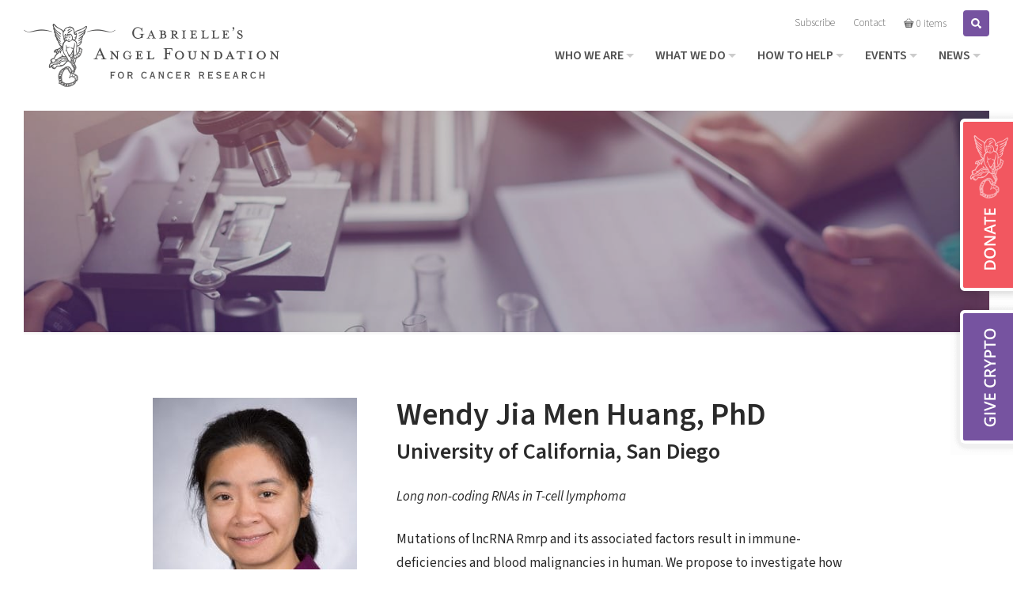

--- FILE ---
content_type: text/html; charset=UTF-8
request_url: https://gabriellesangels.org/bio/wendyjia-men-huang-phd/
body_size: 22532
content:
<!doctype html>
<html lang="en-US">
<head>
	<meta http-equiv="Content-Type" content="text/html; charset=UTF-8" />
<script type="text/javascript">
/* <![CDATA[ */
var gform;gform||(document.addEventListener("gform_main_scripts_loaded",function(){gform.scriptsLoaded=!0}),document.addEventListener("gform/theme/scripts_loaded",function(){gform.themeScriptsLoaded=!0}),window.addEventListener("DOMContentLoaded",function(){gform.domLoaded=!0}),gform={domLoaded:!1,scriptsLoaded:!1,themeScriptsLoaded:!1,isFormEditor:()=>"function"==typeof InitializeEditor,callIfLoaded:function(o){return!(!gform.domLoaded||!gform.scriptsLoaded||!gform.themeScriptsLoaded&&!gform.isFormEditor()||(gform.isFormEditor()&&console.warn("The use of gform.initializeOnLoaded() is deprecated in the form editor context and will be removed in Gravity Forms 3.1."),o(),0))},initializeOnLoaded:function(o){gform.callIfLoaded(o)||(document.addEventListener("gform_main_scripts_loaded",()=>{gform.scriptsLoaded=!0,gform.callIfLoaded(o)}),document.addEventListener("gform/theme/scripts_loaded",()=>{gform.themeScriptsLoaded=!0,gform.callIfLoaded(o)}),window.addEventListener("DOMContentLoaded",()=>{gform.domLoaded=!0,gform.callIfLoaded(o)}))},hooks:{action:{},filter:{}},addAction:function(o,r,e,t){gform.addHook("action",o,r,e,t)},addFilter:function(o,r,e,t){gform.addHook("filter",o,r,e,t)},doAction:function(o){gform.doHook("action",o,arguments)},applyFilters:function(o){return gform.doHook("filter",o,arguments)},removeAction:function(o,r){gform.removeHook("action",o,r)},removeFilter:function(o,r,e){gform.removeHook("filter",o,r,e)},addHook:function(o,r,e,t,n){null==gform.hooks[o][r]&&(gform.hooks[o][r]=[]);var d=gform.hooks[o][r];null==n&&(n=r+"_"+d.length),gform.hooks[o][r].push({tag:n,callable:e,priority:t=null==t?10:t})},doHook:function(r,o,e){var t;if(e=Array.prototype.slice.call(e,1),null!=gform.hooks[r][o]&&((o=gform.hooks[r][o]).sort(function(o,r){return o.priority-r.priority}),o.forEach(function(o){"function"!=typeof(t=o.callable)&&(t=window[t]),"action"==r?t.apply(null,e):e[0]=t.apply(null,e)})),"filter"==r)return e[0]},removeHook:function(o,r,t,n){var e;null!=gform.hooks[o][r]&&(e=(e=gform.hooks[o][r]).filter(function(o,r,e){return!!(null!=n&&n!=o.tag||null!=t&&t!=o.priority)}),gform.hooks[o][r]=e)}});
/* ]]> */
</script>

	<meta name="viewport" content="width=device-width, initial-scale=1, shrink-to-fit=no">

	<link rel="preconnect" href="https://fonts.googleapis.com">
	<link rel="preconnect" href="https://fonts.gstatic.com" crossorigin>
	<link href="https://fonts.googleapis.com/css2?family=Source+Sans+3:ital,wght@0,200..900;1,200..900&display=swap" rel="stylesheet">
	<!--
	<link rel="apple-touch-icon" href="images/apple-touch-icon.png" />
	<link rel="apple-touch-icon" sizes="72x72" href="images/apple-touch-icon-72x72.png" />
	<link rel="apple-touch-icon" sizes="114x114" href="images/apple-touch-icon-114x114.png" />
	-->

	<!--[if lt IE 9]>
		<script src="//html5shim.googlecode.com/svn/trunk/html5.js"></script>
		<script src="//css3-mediaqueries-js.googlecode.com/svn/trunk/css3-mediaqueries.js"></script>
	<![endif]-->

	<script>var et_site_url='https://gabriellesangels.org';var et_post_id='976';function et_core_page_resource_fallback(a,b){"undefined"===typeof b&&(b=a.sheet.cssRules&&0===a.sheet.cssRules.length);b&&(a.onerror=null,a.onload=null,a.href?a.href=et_site_url+"/?et_core_page_resource="+a.id+et_post_id:a.src&&(a.src=et_site_url+"/?et_core_page_resource="+a.id+et_post_id))}
</script><meta name='robots' content='index, follow, max-image-preview:large, max-snippet:-1, max-video-preview:-1' />

	<!-- This site is optimized with the Yoast SEO plugin v26.8 - https://yoast.com/product/yoast-seo-wordpress/ -->
	<title>Wendy Jia Men Huang, PhD - Gabrielle&#039;s Angel Foundation</title>
	<link rel="canonical" href="https://gabriellesangels.org/bio/wendyjia-men-huang-phd/" />
	<meta property="og:locale" content="en_US" />
	<meta property="og:type" content="article" />
	<meta property="og:title" content="Wendy Jia Men Huang, PhD - Gabrielle&#039;s Angel Foundation" />
	<meta property="og:description" content="Long non-coding RNAs in T-cell lymphoma Mutations of lncRNA Rmrp and its associated factors result in immune-deficiencies and blood malignancies in human. We propose to investigate how this molecule facilitates the normal development and function of white blood cells in the immune system and determine how changes to its structure promote lymphoma." />
	<meta property="og:url" content="https://gabriellesangels.org/bio/wendyjia-men-huang-phd/" />
	<meta property="og:site_name" content="Gabrielle&#039;s Angel Foundation" />
	<meta property="article:publisher" content="https://www.facebook.com/gabriellesangels/" />
	<meta property="og:image" content="https://gabriellesangels.org/wp-content/uploads/WHuang_1.4MB.jpg" />
	<meta property="og:image:width" content="1759" />
	<meta property="og:image:height" content="2048" />
	<meta property="og:image:type" content="image/jpeg" />
	<meta name="twitter:card" content="summary_large_image" />
	<meta name="twitter:site" content="@CureCancerNow" />
	<script type="application/ld+json" class="yoast-schema-graph">{"@context":"https://schema.org","@graph":[{"@type":"WebPage","@id":"https://gabriellesangels.org/bio/wendyjia-men-huang-phd/","url":"https://gabriellesangels.org/bio/wendyjia-men-huang-phd/","name":"Wendy Jia Men Huang, PhD - Gabrielle&#039;s Angel Foundation","isPartOf":{"@id":"https://gabriellesangels.org/#website"},"primaryImageOfPage":{"@id":"https://gabriellesangels.org/bio/wendyjia-men-huang-phd/#primaryimage"},"image":{"@id":"https://gabriellesangels.org/bio/wendyjia-men-huang-phd/#primaryimage"},"thumbnailUrl":"https://gabriellesangels.org/wp-content/uploads/WHuang_1.4MB.jpg","datePublished":"2018-06-13T18:21:08+00:00","breadcrumb":{"@id":"https://gabriellesangels.org/bio/wendyjia-men-huang-phd/#breadcrumb"},"inLanguage":"en-US","potentialAction":[{"@type":"ReadAction","target":["https://gabriellesangels.org/bio/wendyjia-men-huang-phd/"]}]},{"@type":"ImageObject","inLanguage":"en-US","@id":"https://gabriellesangels.org/bio/wendyjia-men-huang-phd/#primaryimage","url":"https://gabriellesangels.org/wp-content/uploads/WHuang_1.4MB.jpg","contentUrl":"https://gabriellesangels.org/wp-content/uploads/WHuang_1.4MB.jpg","width":1759,"height":2048},{"@type":"BreadcrumbList","@id":"https://gabriellesangels.org/bio/wendyjia-men-huang-phd/#breadcrumb","itemListElement":[{"@type":"ListItem","position":1,"name":"Home","item":"https://gabriellesangels.org/"},{"@type":"ListItem","position":2,"name":"Wendy Jia Men Huang, PhD"}]},{"@type":"WebSite","@id":"https://gabriellesangels.org/#website","url":"https://gabriellesangels.org/","name":"Gabrielle&#039;s Angel Foundation","description":"Gabrielle&#039;s Angel Foundation is a 501(c)(3) tax-exempt organization; Federal Tax ID Number 13-3916689.","publisher":{"@id":"https://gabriellesangels.org/#organization"},"potentialAction":[{"@type":"SearchAction","target":{"@type":"EntryPoint","urlTemplate":"https://gabriellesangels.org/?s={search_term_string}"},"query-input":{"@type":"PropertyValueSpecification","valueRequired":true,"valueName":"search_term_string"}}],"inLanguage":"en-US"},{"@type":"Organization","@id":"https://gabriellesangels.org/#organization","name":"Gabrielle's Angel Foundation","url":"https://gabriellesangels.org/","logo":{"@type":"ImageObject","inLanguage":"en-US","@id":"https://gabriellesangels.org/#/schema/logo/image/","url":"http://gabriellesangels.org/wp-content/uploads/logo_horz_dark.png","contentUrl":"http://gabriellesangels.org/wp-content/uploads/logo_horz_dark.png","width":323,"height":80,"caption":"Gabrielle's Angel Foundation"},"image":{"@id":"https://gabriellesangels.org/#/schema/logo/image/"},"sameAs":["https://www.facebook.com/gabriellesangels/","https://x.com/CureCancerNow","https://www.instagram.com/gabriellesangels/"]}]}</script>
	<!-- / Yoast SEO plugin. -->


<link rel='dns-prefetch' href='//js.stripe.com' />
<link rel='dns-prefetch' href='//fonts.googleapis.com' />
<link rel="alternate" type="application/rss+xml" title="Gabrielle&#039;s Angel Foundation &raquo; Feed" href="https://gabriellesangels.org/feed/" />
<link rel="alternate" type="application/rss+xml" title="Gabrielle&#039;s Angel Foundation &raquo; Comments Feed" href="https://gabriellesangels.org/comments/feed/" />
<link rel="alternate" title="oEmbed (JSON)" type="application/json+oembed" href="https://gabriellesangels.org/wp-json/oembed/1.0/embed?url=https%3A%2F%2Fgabriellesangels.org%2Fbio%2Fwendyjia-men-huang-phd%2F" />
<link rel="alternate" title="oEmbed (XML)" type="text/xml+oembed" href="https://gabriellesangels.org/wp-json/oembed/1.0/embed?url=https%3A%2F%2Fgabriellesangels.org%2Fbio%2Fwendyjia-men-huang-phd%2F&#038;format=xml" />
<style id='wp-img-auto-sizes-contain-inline-css' type='text/css'>
img:is([sizes=auto i],[sizes^="auto," i]){contain-intrinsic-size:3000px 1500px}
/*# sourceURL=wp-img-auto-sizes-contain-inline-css */
</style>
<link rel='stylesheet' id='givewp-campaign-blocks-fonts-css' href='https://fonts.googleapis.com/css2?family=Inter%3Awght%40400%3B500%3B600%3B700&#038;display=swap&#038;ver=6.9' type='text/css' media='all' />
<link rel='stylesheet' id='sbi_styles-css' href='https://gabriellesangels.org/wp-content/plugins/instagram-feed/css/sbi-styles.min.css' type='text/css' media='all' />
<link rel='stylesheet' id='foobox-min-css' href='https://gabriellesangels.org/wp-content/plugins/foobox-image-lightbox-premium/pro/css/foobox.min.css' type='text/css' media='all' />
<link rel='stylesheet' id='woocommerce-layout-css' href='https://gabriellesangels.org/wp-content/plugins/woocommerce/assets/css/woocommerce-layout.css' type='text/css' media='all' />
<link rel='stylesheet' id='woocommerce-smallscreen-css' href='https://gabriellesangels.org/wp-content/plugins/woocommerce/assets/css/woocommerce-smallscreen.css' type='text/css' media='only screen and (max-width: 992px)' />
<link rel='stylesheet' id='woocommerce-general-css' href='https://gabriellesangels.org/wp-content/plugins/woocommerce/assets/css/woocommerce.css' type='text/css' media='all' />
<style id='woocommerce-inline-inline-css' type='text/css'>
.woocommerce form .form-row .required { visibility: visible; }
/*# sourceURL=woocommerce-inline-inline-css */
</style>
<link rel='stylesheet' id='give-styles-css' href='https://gabriellesangels.org/wp-content/plugins/give/build/assets/dist/css/give.css' type='text/css' media='all' />
<link rel='stylesheet' id='give-donation-summary-style-frontend-css' href='https://gabriellesangels.org/wp-content/plugins/give/build/assets/dist/css/give-donation-summary.css' type='text/css' media='all' />
<link rel='stylesheet' id='givewp-design-system-foundation-css' href='https://gabriellesangels.org/wp-content/plugins/give/build/assets/dist/css/design-system/foundation.css' type='text/css' media='all' />
<link rel='stylesheet' id='give-fee-recovery-css' href='https://gabriellesangels.org/wp-content/plugins/give-fee-recovery/assets/css/give-fee-recovery-frontend.min.css' type='text/css' media='all' />
<link rel='stylesheet' id='give_ffm_frontend_styles-css' href='https://gabriellesangels.org/wp-content/plugins/give-form-field-manager/assets/dist/css/give-ffm-frontend.css' type='text/css' media='all' />
<link rel='stylesheet' id='give_ffm_datepicker_styles-css' href='https://gabriellesangels.org/wp-content/plugins/give-form-field-manager/assets/dist/css/give-ffm-datepicker.css' type='text/css' media='all' />
<link rel='stylesheet' id='give-tributes-css' href='https://gabriellesangels.org/wp-content/plugins/give-tributes/assets/css/give-tributes-public.min.css' type='text/css' media='all' />
<link rel='stylesheet' id='give_recurring_css-css' href='https://gabriellesangels.org/wp-content/plugins/give-recurring/assets/css/give-recurring.min.css' type='text/css' media='all' />
<link rel='stylesheet' id='wpmenucart-icons-css' href='https://gabriellesangels.org/wp-content/plugins/wp-menu-cart-pro/assets/css/wpmenucart-icons-pro.min.css' type='text/css' media='all' />
<style id='wpmenucart-icons-inline-css' type='text/css'>
@font-face {
	font-family:'WPMenuCart';
	src: url('https://gabriellesangels.org/wp-content/plugins/wp-menu-cart-pro/assets/fonts/WPMenuCart.eot');
	src: url('https://gabriellesangels.org/wp-content/plugins/wp-menu-cart-pro/assets/fonts/WPMenuCart.eot?#iefix') format('embedded-opentype'),
		 url('https://gabriellesangels.org/wp-content/plugins/wp-menu-cart-pro/assets/fonts/WPMenuCart.woff2') format('woff2'),
		 url('https://gabriellesangels.org/wp-content/plugins/wp-menu-cart-pro/assets/fonts/WPMenuCart.woff') format('woff'),
		 url('https://gabriellesangels.org/wp-content/plugins/wp-menu-cart-pro/assets/fonts/WPMenuCart.ttf') format('truetype'),
		 url('https://gabriellesangels.org/wp-content/plugins/wp-menu-cart-pro/assets/fonts/WPMenuCart.svg#WPMenuCart') format('svg');
	font-weight:normal;
	font-style:normal;
	font-display:swap;
}
/*# sourceURL=wpmenucart-icons-inline-css */
</style>
<link rel='stylesheet' id='wpmenucart-css' href='https://gabriellesangels.org/wp-content/plugins/wp-menu-cart-pro/assets/css/wpmenucart-main.min.css' type='text/css' media='all' />
<link rel='stylesheet' id='event-tickets-rsvp-css' href='https://gabriellesangels.org/wp-content/plugins/event-tickets/build/css/rsvp.css' type='text/css' media='all' />
<link rel='stylesheet' id='foobox-fotomoto-css' href='https://gabriellesangels.org/wp-content/plugins/foobox-image-lightbox-premium/pro/css/foobox-fotomoto.css' type='text/css' media='all' />
<link rel='stylesheet' id='bootstrap-css' href='https://gabriellesangels.org/wp-content/themes/gabrielle-eighteen/assets/css/bootstrap.min.css' type='text/css' media='all' />
<link rel='stylesheet' id='owlstyles-css' href='https://gabriellesangels.org/wp-content/themes/gabrielle-eighteen/assets/css/owl.carousel.min.css' type='text/css' media='all' />
<link rel='stylesheet' id='animate-css' href='https://gabriellesangels.org/wp-content/themes/gabrielle-eighteen/assets/css/animate.min.css' type='text/css' media='all' />
<link rel='stylesheet' id='biscuit-css' href='https://gabriellesangels.org/wp-content/themes/gabrielle-eighteen/style.css' type='text/css' media='all' />
<script type="text/javascript" src="https://gabriellesangels.org/wp-includes/js/jquery/jquery.min.js" id="jquery-core-js"></script>
<script type="text/javascript" src="https://gabriellesangels.org/wp-includes/js/jquery/jquery-migrate.min.js" id="jquery-migrate-js"></script>
<script type="text/javascript" src="https://gabriellesangels.org/wp-includes/js/jquery/ui/core.min.js" id="jquery-ui-core-js"></script>
<script type="text/javascript" src="https://gabriellesangels.org/wp-includes/js/jquery/ui/datepicker.min.js" id="jquery-ui-datepicker-js"></script>
<script type="text/javascript" id="jquery-ui-datepicker-js-after">
/* <![CDATA[ */
jQuery(function(jQuery){jQuery.datepicker.setDefaults({"closeText":"Close","currentText":"Today","monthNames":["January","February","March","April","May","June","July","August","September","October","November","December"],"monthNamesShort":["Jan","Feb","Mar","Apr","May","Jun","Jul","Aug","Sep","Oct","Nov","Dec"],"nextText":"Next","prevText":"Previous","dayNames":["Sunday","Monday","Tuesday","Wednesday","Thursday","Friday","Saturday"],"dayNamesShort":["Sun","Mon","Tue","Wed","Thu","Fri","Sat"],"dayNamesMin":["S","M","T","W","T","F","S"],"dateFormat":"MM d, yy","firstDay":0,"isRTL":false});});
//# sourceURL=jquery-ui-datepicker-js-after
/* ]]> */
</script>
<script type="text/javascript" src="https://gabriellesangels.org/wp-includes/js/jquery/ui/mouse.min.js" id="jquery-ui-mouse-js"></script>
<script type="text/javascript" src="https://gabriellesangels.org/wp-includes/js/jquery/ui/slider.min.js" id="jquery-ui-slider-js"></script>
<script type="text/javascript" src="https://gabriellesangels.org/wp-includes/js/clipboard.min.js" id="clipboard-js"></script>
<script type="text/javascript" src="https://gabriellesangels.org/wp-includes/js/plupload/moxie.min.js" id="moxiejs-js"></script>
<script type="text/javascript" src="https://gabriellesangels.org/wp-includes/js/plupload/plupload.min.js" id="plupload-js"></script>
<script src='https://gabriellesangels.org/wp-content/plugins/event-tickets/common/build/js/underscore-before.js'></script>
<script type="text/javascript" src="https://gabriellesangels.org/wp-includes/js/underscore.min.js" id="underscore-js"></script>
<script src='https://gabriellesangels.org/wp-content/plugins/event-tickets/common/build/js/underscore-after.js'></script>
<script type="text/javascript" src="https://gabriellesangels.org/wp-includes/js/dist/dom-ready.min.js" id="wp-dom-ready-js"></script>
<script type="text/javascript" src="https://gabriellesangels.org/wp-includes/js/dist/hooks.min.js" id="wp-hooks-js"></script>
<script type="text/javascript" src="https://gabriellesangels.org/wp-includes/js/dist/i18n.min.js" id="wp-i18n-js"></script>
<script type="text/javascript" id="wp-i18n-js-after">
/* <![CDATA[ */
wp.i18n.setLocaleData( { 'text direction\u0004ltr': [ 'ltr' ] } );
//# sourceURL=wp-i18n-js-after
/* ]]> */
</script>
<script type="text/javascript" src="https://gabriellesangels.org/wp-includes/js/dist/a11y.min.js" id="wp-a11y-js"></script>
<script type="text/javascript" id="plupload-handlers-js-extra">
/* <![CDATA[ */
var pluploadL10n = {"queue_limit_exceeded":"You have attempted to queue too many files.","file_exceeds_size_limit":"%s exceeds the maximum upload size for this site.","zero_byte_file":"This file is empty. Please try another.","invalid_filetype":"This file cannot be processed by the web server.","not_an_image":"This file is not an image. Please try another.","image_memory_exceeded":"Memory exceeded. Please try another smaller file.","image_dimensions_exceeded":"This is larger than the maximum size. Please try another.","default_error":"An error occurred in the upload. Please try again later.","missing_upload_url":"There was a configuration error. Please contact the server administrator.","upload_limit_exceeded":"You may only upload 1 file.","http_error":"Unexpected response from the server. The file may have been uploaded successfully. Check in the Media Library or reload the page.","http_error_image":"The server cannot process the image. This can happen if the server is busy or does not have enough resources to complete the task. Uploading a smaller image may help. Suggested maximum size is 2560 pixels.","upload_failed":"Upload failed.","big_upload_failed":"Please try uploading this file with the %1$sbrowser uploader%2$s.","big_upload_queued":"%s exceeds the maximum upload size for the multi-file uploader when used in your browser.","io_error":"IO error.","security_error":"Security error.","file_cancelled":"File canceled.","upload_stopped":"Upload stopped.","dismiss":"Dismiss","crunching":"Crunching\u2026","deleted":"moved to the Trash.","error_uploading":"\u201c%s\u201d has failed to upload.","unsupported_image":"This image cannot be displayed in a web browser. For best results convert it to JPEG before uploading.","noneditable_image":"The web server cannot generate responsive image sizes for this image. Convert it to JPEG or PNG before uploading.","file_url_copied":"The file URL has been copied to your clipboard"};
//# sourceURL=plupload-handlers-js-extra
/* ]]> */
</script>
<script type="text/javascript" src="https://gabriellesangels.org/wp-includes/js/plupload/handlers.min.js" id="plupload-handlers-js"></script>
<script type="text/javascript" id="give_ffm_frontend-js-extra">
/* <![CDATA[ */
var give_ffm_frontend = {"ajaxurl":"https://gabriellesangels.org/wp-admin/admin-ajax.php","error_message":"Please complete all required fields","submit_button_text":"Donate Now","nonce":"cfdc6a21ac","confirmMsg":"Are you sure?","i18n":{"timepicker":{"choose_time":"Choose Time","time":"Time","hour":"Hour","minute":"Minute","second":"Second","done":"Done","now":"Now"},"repeater":{"max_rows":"You have added the maximum number of fields allowed."}},"plupload":{"url":"https://gabriellesangels.org/wp-admin/admin-ajax.php?nonce=9bee192e96","flash_swf_url":"https://gabriellesangels.org/wp-includes/js/plupload/plupload.flash.swf","filters":[{"title":"Allowed Files","extensions":"*"}],"multipart":true,"urlstream_upload":true}};
//# sourceURL=give_ffm_frontend-js-extra
/* ]]> */
</script>
<script type="text/javascript" src="https://gabriellesangels.org/wp-content/plugins/give-form-field-manager/assets/dist/js/give-ffm-frontend.js" id="give_ffm_frontend-js"></script>
<script type="text/javascript" id="give-tributes-common-js-extra">
/* <![CDATA[ */
var give_tributes_common_vars = {"give_tribute_characters_left":"Characters left","ajax_url":"https://gabriellesangels.org/wp-admin/admin-ajax.php","give_tribute_receipt_limit_exceed":"Sorry! You cannot add notify people more than 5."};
//# sourceURL=give-tributes-common-js-extra
/* ]]> */
</script>
<script type="text/javascript" src="https://gabriellesangels.org/wp-content/plugins/give-tributes/assets/js/give-tributes-common.min.js" id="give-tributes-common-js"></script>
<script type="text/javascript" src="https://gabriellesangels.org/wp-content/plugins/woocommerce/assets/js/jquery-blockui/jquery.blockUI.min.js" id="wc-jquery-blockui-js" defer="defer" data-wp-strategy="defer"></script>
<script type="text/javascript" id="wc-add-to-cart-js-extra">
/* <![CDATA[ */
var wc_add_to_cart_params = {"ajax_url":"/wp-admin/admin-ajax.php","wc_ajax_url":"/?wc-ajax=%%endpoint%%","i18n_view_cart":"View cart","cart_url":"https://gabriellesangels.org/cart/","is_cart":"","cart_redirect_after_add":"yes"};
//# sourceURL=wc-add-to-cart-js-extra
/* ]]> */
</script>
<script type="text/javascript" src="https://gabriellesangels.org/wp-content/plugins/woocommerce/assets/js/frontend/add-to-cart.min.js" id="wc-add-to-cart-js" defer="defer" data-wp-strategy="defer"></script>
<script type="text/javascript" src="https://gabriellesangels.org/wp-content/plugins/woocommerce/assets/js/js-cookie/js.cookie.min.js" id="wc-js-cookie-js" defer="defer" data-wp-strategy="defer"></script>
<script type="text/javascript" id="woocommerce-js-extra">
/* <![CDATA[ */
var woocommerce_params = {"ajax_url":"/wp-admin/admin-ajax.php","wc_ajax_url":"/?wc-ajax=%%endpoint%%","i18n_password_show":"Show password","i18n_password_hide":"Hide password"};
//# sourceURL=woocommerce-js-extra
/* ]]> */
</script>
<script type="text/javascript" src="https://gabriellesangels.org/wp-content/plugins/woocommerce/assets/js/frontend/woocommerce.min.js" id="woocommerce-js" defer="defer" data-wp-strategy="defer"></script>
<script type="text/javascript" id="give-stripe-js-js-extra">
/* <![CDATA[ */
var give_stripe_vars = {"zero_based_currency":"","zero_based_currencies_list":["JPY","KRW","CLP","ISK","BIF","DJF","GNF","KHR","KPW","LAK","LKR","MGA","MZN","VUV"],"sitename":"Gabrielle's Angel Foundation","checkoutBtnTitle":"Donate","publishable_key":"pk_live_SMtnnvlq4TpJelMdklNha8iD","checkout_image":"","checkout_address":"on","checkout_processing_text":"Donation Processing...","give_version":"4.13.2","cc_fields_format":"single","card_number_placeholder_text":"Card Number","card_cvc_placeholder_text":"CVC","donate_button_text":"Donate Now","element_font_styles":{"cssSrc":false},"element_base_styles":{"color":"#32325D","fontWeight":500,"fontSize":"16px","fontSmoothing":"antialiased","::placeholder":{"color":"#222222"},":-webkit-autofill":{"color":"#e39f48"}},"element_complete_styles":{},"element_empty_styles":{},"element_invalid_styles":{},"float_labels":"","base_country":"US","preferred_locale":"en","stripe_card_update":"","stripe_becs_update":""};
//# sourceURL=give-stripe-js-js-extra
/* ]]> */
</script>
<script type="text/javascript" src="https://js.stripe.com/v3/" id="give-stripe-js-js"></script>
<script type="text/javascript" src="https://gabriellesangels.org/wp-content/plugins/give/build/assets/dist/js/give-stripe.js" id="give-stripe-onpage-js-js"></script>
<script type="text/javascript" id="give-js-extra">
/* <![CDATA[ */
var give_global_vars = {"ajaxurl":"https://gabriellesangels.org/wp-admin/admin-ajax.php","checkout_nonce":"722c5e19ef","currency":"USD","currency_sign":"$","currency_pos":"before","thousands_separator":",","decimal_separator":".","no_gateway":"Please select a payment method.","bad_minimum":"The minimum custom donation amount for this form is","bad_maximum":"The maximum custom donation amount for this form is","general_loading":"Loading...","purchase_loading":"Please Wait...","textForOverlayScreen":"\u003Ch3\u003EProcessing...\u003C/h3\u003E\u003Cp\u003EThis will only take a second!\u003C/p\u003E","number_decimals":"2","is_test_mode":"","give_version":"4.13.2","magnific_options":{"main_class":"give-modal","close_on_bg_click":false},"form_translation":{"payment-mode":"Please select payment mode.","give_first":"Please enter your first name.","give_last":"Please enter your last name.","give_email":"Please enter a valid email address.","give_user_login":"Invalid email address or username.","give_user_pass":"Enter a password.","give_user_pass_confirm":"Enter the password confirmation.","give_agree_to_terms":"You must agree to the terms and conditions."},"confirm_email_sent_message":"Please check your email and click on the link to access your complete donation history.","ajax_vars":{"ajaxurl":"https://gabriellesangels.org/wp-admin/admin-ajax.php","ajaxNonce":"6b6fa7026e","loading":"Loading","select_option":"Please select an option","default_gateway":"stripe","permalinks":"1","number_decimals":2},"cookie_hash":"22f398ac792f07e2a6d56ef48f9d4681","session_nonce_cookie_name":"wp-give_session_reset_nonce_22f398ac792f07e2a6d56ef48f9d4681","session_cookie_name":"wp-give_session_22f398ac792f07e2a6d56ef48f9d4681","delete_session_nonce_cookie":"0"};
var giveApiSettings = {"root":"https://gabriellesangels.org/wp-json/give-api/v2/","rest_base":"give-api/v2"};
//# sourceURL=give-js-extra
/* ]]> */
</script>
<script type="text/javascript" src="https://gabriellesangels.org/wp-content/plugins/give/build/assets/dist/js/give.js" id="give-js"></script>
<script type="text/javascript" id="give-fee-recovery-js-extra">
/* <![CDATA[ */
var give_fee_recovery_object = {"give_fee_zero_based_currency":"[\"JPY\",\"KRW\",\"CLP\",\"ISK\",\"BIF\",\"DJF\",\"GNF\",\"KHR\",\"KPW\",\"LAK\",\"LKR\",\"MGA\",\"MZN\",\"VUV\"]"};
//# sourceURL=give-fee-recovery-js-extra
/* ]]> */
</script>
<script type="text/javascript" src="https://gabriellesangels.org/wp-content/plugins/give-fee-recovery/assets/js/give-fee-recovery-public.min.js" id="give-fee-recovery-js"></script>
<script type="text/javascript" src="https://gabriellesangels.org/wp-content/plugins/give-tributes/assets/js/give-tributes-public.min.js" id="give-tributes-js"></script>
<script type="text/javascript" id="give_recurring_script-js-extra">
/* <![CDATA[ */
var Give_Recurring_Vars = {"email_access":"1","pretty_intervals":{"1":"Every","2":"Every two","3":"Every three","4":"Every four","5":"Every five","6":"Every six"},"pretty_periods":{"day":"Daily","week":"Weekly","month":"Monthly","quarter":"Quarterly","half-year":"Semi-Annually","year":"Yearly"},"messages":{"daily_forbidden":"The selected payment method does not support daily recurring giving. Please select another payment method or supported giving frequency.","confirm_cancel":"Are you sure you want to cancel this subscription?"},"multi_level_message_pre_text":"You have chosen to donate"};
//# sourceURL=give_recurring_script-js-extra
/* ]]> */
</script>
<script type="text/javascript" src="https://gabriellesangels.org/wp-content/plugins/give-recurring/assets/js/give-recurring.min.js" id="give_recurring_script-js"></script>
<script type="text/javascript" src="https://gabriellesangels.org/wp-content/plugins/woocommerce/assets/js/flexslider/jquery.flexslider.min.js" id="wc-flexslider-js" defer="defer" data-wp-strategy="defer"></script>
<script type="text/javascript" id="foobox-min-js-before">
/* <![CDATA[ */
/* Run FooBox (v2.7.35) */
var FOOBOX = window.FOOBOX = {
	ready: false,
	disableOthers: false,
	customOptions: {  },
	o: {wordpress: { enabled: true }, rel: 'foobox', pan: { enabled: true, showOverview: true, position: "fbx-top-right" }, deeplinking : { enabled: false }, fullscreen : { force: true, useAPI: true }, showCount:false, effect: 'fbx-effect-1', captions: { prettify:true, dataTitle: ["captionTitle","title"], dataDesc: ["captionDesc","description"] }, excludes:'.fbx-link,.nofoobox,.nolightbox,a[href*="pinterest.com/pin/create/button/"]', affiliate : { enabled: false }, slideshow: { enabled:true}, social: {"enabled":true,"position":"fbx-above","excludes":["iframe","html"]}, preload:true, modalClass: "fbx-arrows-1 fbx-spinner-2 fbx-fullscreen-mode", videos: { showCaptions:true }, html: { showCaptions:true }, iframe: { showCaptions:true }},
	selectors: [
		"div.product .images", ".gallery", ".wp-block-gallery", ".foobox, [target=\"foobox\"]", ".wp-caption", ".wp-block-image", "a:has(img[class*=wp-image-])", "body"
	],
	pre: function( $ ){
		// Custom JavaScript (Pre)
		
	},
	post: function( $ ){
		// Custom JavaScript (Post)
		

				/* FooBox Fotomoto code */
				if (!FOOBOX.fotomoto){
					FOOBOX.fotomoto = {
						beforeLoad: function(e){
							e.fb.modal.find('.FotomotoToolbarClass').remove();
						},
						afterLoad: function(e){
							var item = e.fb.item,
								container = e.fb.modal.find('.fbx-item-current');
							if (window.FOOBOX_FOTOMOTO){
								FOOBOX_FOTOMOTO.show(item, container);
							}
						},
						init: function(){
							jQuery('.fbx-instance').off('foobox.beforeLoad', FOOBOX.fotomoto.beforeLoad)
								.on('foobox.beforeLoad', FOOBOX.fotomoto.beforeLoad);

							jQuery('.fbx-instance').off('foobox.afterLoad', FOOBOX.fotomoto.afterLoad)
								.on('foobox.afterLoad', FOOBOX.fotomoto.afterLoad);
						}
					}
				}
				FOOBOX.fotomoto.init();
			
		// Custom Captions Code
		
	},
	custom: function( $ ){
		// Custom Extra JS
		
	}
};
//# sourceURL=foobox-min-js-before
/* ]]> */
</script>
<script type="text/javascript" src="https://gabriellesangels.org/wp-content/plugins/foobox-image-lightbox-premium/pro/js/foobox.min.js" id="foobox-min-js"></script>
<script type="text/javascript" src="https://gabriellesangels.org/wp-content/plugins/foobox-image-lightbox-premium/pro/js/foobox-fotomoto.js" id="foobox-fotomoto-js"></script>
<link rel="https://api.w.org/" href="https://gabriellesangels.org/wp-json/" /><link rel="EditURI" type="application/rsd+xml" title="RSD" href="https://gabriellesangels.org/xmlrpc.php?rsd" />
<link rel='shortlink' href='https://gabriellesangels.org/?p=976' />

		<!-- GA Google Analytics @ https://m0n.co/ga -->
		<script async src="https://www.googletagmanager.com/gtag/js?id=G-N5B8HTPJFX"></script>
		<script>
			window.dataLayer = window.dataLayer || [];
			function gtag(){dataLayer.push(arguments);}
			gtag('js', new Date());
			gtag('config', 'G-N5B8HTPJFX');
		</script>

	<meta name="et-api-version" content="v1"><meta name="et-api-origin" content="https://gabriellesangels.org"><link rel="https://theeventscalendar.com/" href="https://gabriellesangels.org/wp-json/tribe/tickets/v1/" /><meta name="generator" content="Give v4.13.2" />
<link rel="preload" href="https://gabriellesangels.org/wp-content/plugins/bloom/core/admin/fonts/modules.ttf" as="font" crossorigin="anonymous"><style type="text/css">dd ul.bulleted {  float:none;clear:both; }</style>	<noscript><style>.woocommerce-product-gallery{ opacity: 1 !important; }</style></noscript>
	<style type="text/css">.recentcomments a{display:inline !important;padding:0 !important;margin:0 !important;}</style><noscript><style>.lazyload[data-src]{display:none !important;}</style></noscript><style>.lazyload{background-image:none !important;}.lazyload:before{background-image:none !important;}</style><link rel="icon" href="https://gabriellesangels.org/wp-content/uploads/favicon-100x100.png" sizes="32x32" />
<link rel="icon" href="https://gabriellesangels.org/wp-content/uploads/favicon-300x300.png" sizes="192x192" />
<link rel="apple-touch-icon" href="https://gabriellesangels.org/wp-content/uploads/favicon-300x300.png" />
<meta name="msapplication-TileImage" content="https://gabriellesangels.org/wp-content/uploads/favicon-300x300.png" />
<style type="text/css">

</style>
<link rel='stylesheet' id='wc-blocks-style-css' href='https://gabriellesangels.org/wp-content/plugins/woocommerce/assets/client/blocks/wc-blocks.css' type='text/css' media='all' />
<link rel='stylesheet' id='gform_basic-css' href='https://gabriellesangels.org/wp-content/plugins/gravityforms/assets/css/dist/basic.min.css' type='text/css' media='all' />
<link rel='stylesheet' id='gform_theme_components-css' href='https://gabriellesangels.org/wp-content/plugins/gravityforms/assets/css/dist/theme-components.min.css' type='text/css' media='all' />
<link rel='stylesheet' id='gform_theme-css' href='https://gabriellesangels.org/wp-content/plugins/gravityforms/assets/css/dist/theme.min.css' type='text/css' media='all' />
</head>

<body class="wp-singular bio-template-default single single-bio postid-976 wp-theme-gabrielle-eighteen theme-gabrielle-eighteen give-recurring woocommerce-no-js tribe-no-js et_bloom wendyjia-men-huang-phd tribe-theme-gabrielle-eighteen" itemscope itemtype="http://schema.org/WebPage">
<a href="#content" class="sr-only">Skip to main content</a>

	<!-- HEADER -->
	<div class="container-fluid d-print-none">
		<div class="row">

			<header role="heading">

				<nav class="navbar fixed-top navbar-expand-lg nav-large" role="navigation" itemscope="itemscope" itemtype="http://schema.org/SiteNavigationElement">

					<div class="logo" itemscope itemtype="http://schema.org/Organization">
						<a class="desktop-logo" href="https://gabriellesangels.org/" title="Gabrielle&#039;s Angel Foundation" rel="home" itemprop="url"><img itemprop="logo" src="/wp-content/uploads/logo_horz_dark@2x.png" alt="Gabrielle&#039;s Angel Foundation" /></a>
						<a class="mobile-logo" href="https://gabriellesangels.org/" title="Gabrielle&#039;s Angel Foundation" rel="home" itemprop="url"><img itemprop="logo" src="/wp-content/uploads/logo_angel_dark@2x.png" alt="Gabrielle&#039;s Angel Foundation" /></a>
					</div>

					<div class="secondary-menu">
						<ul id="men-secondary-navigation" class="sf-menu">
							<li id="menu-item-1035" class="menu-item menu-item-type-custom menu-item-object-custom menu-item-1035 depth-0"><a href="#subscribe-footer" class="link link-depth-0"><span>Subscribe</span></a></li>
<li id="menu-item-219" class="menu-item menu-item-type-post_type menu-item-object-page menu-item-219 depth-0"><a href="https://gabriellesangels.org/contact/" class="link link-depth-0"><span>Contact</span></a></li>
<li class="menu-item wpmenucart wpmenucartli wpmenucart-display-standard menu-item depth-0 wp-block-navigation-item wp-block-navigation-link empty" style="">
	
	
	<a class="wpmenucart-contents empty-wpmenucart-visible wp-block-navigation-item__content" href="https://gabriellesangels.org/shop/" title="Start shopping">
		<i class="wpmenucart-icon-shopping-cart-12" role="img" aria-label="Cart"></i><span class="cartcontents">0 items</span>
	</a>
	
	
	
</li>							<li class="nav-icon">
								<a data-toggle="modal" data-target=".searchModal"><img src="[data-uri]" alt="Search" width="13" height="13" data-src="https://gabriellesangels.org/wp-content/themes/gabrielle-eighteen/assets/images/icon_search_white2x.png" decoding="async" class="lazyload" data-eio-rwidth="26" data-eio-rheight="26"><noscript><img src="https://gabriellesangels.org/wp-content/themes/gabrielle-eighteen/assets/images/icon_search_white2x.png" alt="Search" width="13" height="13" data-eio="l"></noscript><span class="sr-only">Search</span></a>
							</li>
						</ul>
					</div><!--/.secondary-menu-->

					<div class="desktop-menu">
						<ul id="menu-main-navigation" class="sf-menu"><li id="menu-item-197" class="menu-item menu-item-type-custom menu-item-object-custom menu-item-has-children menu-item-197 depth-0"><a href="#" class="link link-depth-0"><span>Who We Are</span></a>
<ul class="sub-menu">
	<li id="menu-item-202" class="menu-item menu-item-type-post_type menu-item-object-page menu-item-202 depth-1"><a href="https://gabriellesangels.org/who-we-are/our-inspiration/" class="link link-depth-1"><span>Our Inspiration</span></a></li>
	<li id="menu-item-556" class="menu-item menu-item-type-post_type menu-item-object-page menu-item-556 depth-1"><a href="https://gabriellesangels.org/who-we-are/angel-ambassadors/" class="link link-depth-1"><span>Angel Ambassadors</span></a></li>
	<li id="menu-item-557" class="menu-item menu-item-type-post_type menu-item-object-page menu-item-557 depth-1"><a href="https://gabriellesangels.org/who-we-are/medical-advisory-board/" class="link link-depth-1"><span>Medical Advisory Board</span></a></li>
	<li id="menu-item-3106" class="menu-item menu-item-type-post_type menu-item-object-page menu-item-3106 depth-1"><a href="https://gabriellesangels.org/who-we-are/board-of-directors/" class="link link-depth-1"><span>Board of Directors</span></a></li>
	<li id="menu-item-2466" class="menu-item menu-item-type-post_type menu-item-object-page menu-item-2466 depth-1"><a href="https://gabriellesangels.org/who-we-are/young-professionals-committee/" class="link link-depth-1"><span>Young Professionals Committee</span></a></li>
	<li id="menu-item-3105" class="menu-item menu-item-type-post_type menu-item-object-page menu-item-3105 depth-1"><a href="https://gabriellesangels.org/who-we-are/our-team/" class="link link-depth-1"><span>Our Team</span></a></li>
	<li id="menu-item-605" class="menu-item menu-item-type-custom menu-item-object-custom menu-item-605 depth-1"><a target="_blank" href="https://gabriellesangels.org/wp-content/uploads/GAF_2024_Brochure_3A_LR.pdf" class="link link-depth-1"><span>Our Brochure</span></a></li>
</ul>
</li>
<li id="menu-item-198" class="menu-item menu-item-type-custom menu-item-object-custom menu-item-has-children menu-item-198 depth-0"><a href="#" class="link link-depth-0"><span>What We Do</span></a>
<ul class="sub-menu">
	<li id="menu-item-614" class="menu-item menu-item-type-post_type menu-item-object-page menu-item-614 depth-1"><a href="https://gabriellesangels.org/what-we-do/our-purpose/" class="link link-depth-1"><span>Our Purpose</span></a></li>
	<li id="menu-item-207" class="menu-item menu-item-type-post_type menu-item-object-page menu-item-207 depth-1"><a href="https://gabriellesangels.org/what-we-do/our-grantees/" class="link link-depth-1"><span>Our Grantees</span></a></li>
	<li id="menu-item-206" class="menu-item menu-item-type-post_type menu-item-object-page menu-item-206 depth-1"><a href="https://gabriellesangels.org/what-we-do/grant-info-awards/" class="link link-depth-1"><span>Grant Info &#038; Awards</span></a></li>
	<li id="menu-item-649" class="menu-item menu-item-type-post_type menu-item-object-page menu-item-649 depth-1"><a href="https://gabriellesangels.org/what-we-do/art-music-therapy/" class="link link-depth-1"><span>Art &#038; Music Therapy</span></a></li>
</ul>
</li>
<li id="menu-item-199" class="menu-item menu-item-type-custom menu-item-object-custom menu-item-has-children menu-item-199 depth-0 mega-menu col-1 natural"><a href="#" class="link link-depth-0"><span>How to Help</span></a>
<ul class="sub-menu">
	<li id="menu-item-6930" class="menu-item menu-item-type-custom menu-item-object-custom menu-item-has-children menu-item-6930 depth-1 no-link xs"><a class="no-title" role="button">Hidden column title</a>
	<ul class="sub-menu">
		<li id="menu-item-6086" class="menu-item menu-item-type-post_type menu-item-object-page menu-item-6086 depth-2"><a href="https://gabriellesangels.org/donate/" class="link link-depth-2"><span>Donate</span></a></li>
		<li id="menu-item-7716" class="menu-item menu-item-type-custom menu-item-object-custom menu-item-7716 depth-2"><a href="https://gabriellesangels.org/product/fer-da-silva-gratitude-hearts/" class="link link-depth-2"><span>Fer Da Silva Gratitude Hearts</span></a></li>
		<li id="menu-item-3312" class="menu-item menu-item-type-post_type menu-item-object-page menu-item-3312 depth-2"><a href="https://gabriellesangels.org/donate-cryptocurrency/" class="link link-depth-2"><span>Donate with Cryptocurrency</span></a></li>
		<li id="menu-item-5662" class="menu-item menu-item-type-post_type menu-item-object-page menu-item-5662 depth-2"><a href="https://gabriellesangels.org/wine/" class="link link-depth-2"><span>Wonder Wine Company &#038; Château Gaby x Gabrielle’s Angels</span></a></li>
		<li id="menu-item-210" class="menu-item menu-item-type-post_type menu-item-object-page menu-item-210 depth-2"><a href="https://gabriellesangels.org/how-to-help/honorary-memorial-gifts/" class="link link-depth-2"><span>Honorary &#038; Memorial Gifts</span></a></li>
		<li id="menu-item-211" class="menu-item menu-item-type-post_type menu-item-object-page menu-item-211 depth-2"><a href="https://gabriellesangels.org/how-to-help/other-ways-to-help/" class="link link-depth-2"><span>Other Ways to Help</span></a></li>
	</ul>
</li>
</ul>
</li>
<li id="menu-item-200" class="menu-item menu-item-type-custom menu-item-object-custom menu-item-has-children menu-item-200 depth-0 mega-menu custom right"><a href="#" class="link link-depth-0"><span>Events</span></a>
<ul class="sub-menu" style="width: 320px">
	<li id="menu-item-259" class="menu-item menu-item-type-custom menu-item-object-custom menu-item-has-children menu-item-259 depth-1 no-link xs"><a class="no-title" role="button">Hidden column title</a>
	<ul class="sub-menu">
		<li id="menu-item-3889" class="menu-item menu-item-type-post_type menu-item-object-page menu-item-3889 depth-2"><a href="https://gabriellesangels.org/events-dates/angel-ball/" class="link link-depth-2"><span>Angel Ball &#8211; 2026 Date Coming Soon</span></a></li>
		<li id="menu-item-8015" class="menu-item menu-item-type-post_type menu-item-object-page menu-item-8015 depth-2"><a href="https://gabriellesangels.org/events-dates/ypc-gala/" class="link link-depth-2"><span>Young Angels Gala &#8211; 2026 Date Coming Soon</span></a></li>
		<li id="menu-item-3364" class="menu-item menu-item-type-post_type menu-item-object-page menu-item-3364 depth-2"><a href="https://gabriellesangels.org/events-dates/td-five-boro-bike-tour/" class="link link-depth-2"><span>TD Five Boro Bike Tour &#8211; May 3, 2026</span></a></li>
		<li id="menu-item-213" class="menu-item menu-item-type-post_type menu-item-object-page menu-item-213 depth-2"><a href="https://gabriellesangels.org/events-dates/medical-symposium-luncheon/" class="link link-depth-2"><span>Medical Symposium &#038; Luncheon</span></a></li>
		<li id="menu-item-1032" class="menu-item menu-item-type-post_type menu-item-object-page menu-item-1032 depth-2"><a href="https://gabriellesangels.org/events-dates/past-events/" class="link link-depth-2"><span>Past Events</span></a></li>
	</ul>
</li>
</ul>
</li>
<li id="menu-item-201" class="menu-item menu-item-type-custom menu-item-object-custom menu-item-has-children menu-item-201 depth-0 mega-menu custom right"><a href="#" class="link link-depth-0"><span>News</span></a>
<ul class="sub-menu" style="width: 245px">
	<li id="menu-item-258" class="menu-item menu-item-type-custom menu-item-object-custom menu-item-has-children menu-item-258 depth-1 no-link xs"><a class="no-title" role="button">Hidden column title</a>
	<ul class="sub-menu">
		<li id="menu-item-218" class="menu-item menu-item-type-post_type menu-item-object-page menu-item-218 depth-2"><a href="https://gabriellesangels.org/news/whats-new/" class="link link-depth-2"><span>What’s New</span></a></li>
		<li id="menu-item-215" class="menu-item menu-item-type-post_type menu-item-object-page menu-item-215 depth-2"><a href="https://gabriellesangels.org/news/research-updates/" class="link link-depth-2"><span>Research Updates</span></a></li>
		<li id="menu-item-217" class="menu-item menu-item-type-post_type menu-item-object-page menu-item-217 depth-2"><a href="https://gabriellesangels.org/news/press/" class="link link-depth-2"><span>Press</span></a></li>
		<li id="menu-item-1203" class="menu-item menu-item-type-custom menu-item-object-custom menu-item-1203 depth-2"><a target="_blank" href="https://vimeo.com/gabriellesangels" class="link link-depth-2"><span>Our Videos</span></a></li>
	</ul>
</li>
</ul>
</li>
</ul>					</div><!--/.desktop-menu-->

					<div class="donate-static-btn">
						<a href="/donate/"><img src="[data-uri]" alt="Donate" width="84" height="242" data-src="https://gabriellesangels.org/wp-content/themes/gabrielle-eighteen/assets/images/btn_donate@2x.png" decoding="async" class="lazyload" data-eio-rwidth="168" data-eio-rheight="484"><noscript><img src="https://gabriellesangels.org/wp-content/themes/gabrielle-eighteen/assets/images/btn_donate@2x.png" alt="Donate" width="84" height="242" data-eio="l"></noscript></a><br />
						<a href="/donate-cryptocurrency/"><img src="[data-uri]" alt="Donate" width="84" height="193" data-src="https://gabriellesangels.org/wp-content/themes/gabrielle-eighteen/assets/images/btn_give_crypto@2x.png" decoding="async" class="lazyload" data-eio-rwidth="168" data-eio-rheight="386"><noscript><img src="https://gabriellesangels.org/wp-content/themes/gabrielle-eighteen/assets/images/btn_give_crypto@2x.png" alt="Donate" width="84" height="193" data-eio="l"></noscript></a>
					</div>

					<a class="btn btn-red mobile-nav-button" href="/donate/" role="button">Donate</a>

					<button class="navbar-toggler" type="button" data-toggle="collapse" data-target="#mobileNav" aria-controls="mobileNav" aria-expanded="false" aria-label="Toggle navigation">
						<div class="nav-hamburger" id="mobile-toggle">
							<span></span>
							<span></span>
							<span></span>
							<span></span>
						</div>
      				</button>

					<!-- MOBILE MENU -->
					<div class="collapse navbar-collapse mobile-menu" id="mobileNav">
						<ul id="menu-mobile-navigation" class="open-mobile-menu"><li id="menu-item-4464" class="menu-item menu-item-type-post_type menu-item-object-page menu-item-4464"><a href="https://gabriellesangels.org/donate-cryptocurrency/">Donate with Cryptocurrency</a></li>
<li id="menu-item-221" class="menu-item menu-item-type-post_type menu-item-object-page menu-item-has-children menu-item-221"><a href="https://gabriellesangels.org/who-we-are/">Who We Are</a>
<ul class="sub-menu">
	<li id="menu-item-222" class="menu-item menu-item-type-post_type menu-item-object-page menu-item-222"><a href="https://gabriellesangels.org/who-we-are/our-inspiration/">Our Inspiration</a></li>
	<li id="menu-item-558" class="menu-item menu-item-type-post_type menu-item-object-page menu-item-558"><a href="https://gabriellesangels.org/who-we-are/angel-ambassadors/">Angel Ambassadors</a></li>
	<li id="menu-item-559" class="menu-item menu-item-type-post_type menu-item-object-page menu-item-559"><a href="https://gabriellesangels.org/who-we-are/medical-advisory-board/">Medical Advisory Board</a></li>
	<li id="menu-item-3104" class="menu-item menu-item-type-post_type menu-item-object-page menu-item-3104"><a href="https://gabriellesangels.org/who-we-are/board-of-directors/">Board of Directors</a></li>
	<li id="menu-item-2467" class="menu-item menu-item-type-post_type menu-item-object-page menu-item-2467"><a href="https://gabriellesangels.org/who-we-are/young-professionals-committee/">Young Professionals Committee</a></li>
	<li id="menu-item-3065" class="menu-item menu-item-type-post_type menu-item-object-page menu-item-3065"><a href="https://gabriellesangels.org/who-we-are/our-team/">Our Team</a></li>
	<li id="menu-item-606" class="menu-item menu-item-type-custom menu-item-object-custom menu-item-606"><a target="_blank" href="/wp-content/uploads/GAF_Quest_Brochure.pdf">Our Brochure</a></li>
</ul>
</li>
<li id="menu-item-226" class="menu-item menu-item-type-post_type menu-item-object-page menu-item-has-children menu-item-226"><a href="https://gabriellesangels.org/what-we-do/">What We Do</a>
<ul class="sub-menu">
	<li id="menu-item-615" class="menu-item menu-item-type-post_type menu-item-object-page menu-item-615"><a href="https://gabriellesangels.org/what-we-do/our-purpose/">Our Purpose</a></li>
	<li id="menu-item-228" class="menu-item menu-item-type-post_type menu-item-object-page menu-item-228"><a href="https://gabriellesangels.org/what-we-do/our-grantees/">Our Grantees</a></li>
	<li id="menu-item-227" class="menu-item menu-item-type-post_type menu-item-object-page menu-item-227"><a href="https://gabriellesangels.org/what-we-do/grant-info-awards/">Grant Info &#038; Awards</a></li>
	<li id="menu-item-648" class="menu-item menu-item-type-post_type menu-item-object-page menu-item-648"><a href="https://gabriellesangels.org/what-we-do/art-music-therapy/">Art &#038; Music Therapy</a></li>
</ul>
</li>
<li id="menu-item-230" class="menu-item menu-item-type-post_type menu-item-object-page menu-item-has-children menu-item-230"><a href="https://gabriellesangels.org/how-to-help/">How to Help</a>
<ul class="sub-menu">
	<li id="menu-item-4465" class="menu-item menu-item-type-post_type menu-item-object-product menu-item-4465"><a href="https://gabriellesangels.org/?post_type=product&#038;p=582">Donate</a></li>
	<li id="menu-item-7718" class="menu-item menu-item-type-custom menu-item-object-custom menu-item-7718"><a href="https://gabriellesangels.org/product/fer-da-silva-gratitude-hearts/">Fer Da Silva Gratitude Hearts</a></li>
	<li id="menu-item-3311" class="menu-item menu-item-type-post_type menu-item-object-page menu-item-3311"><a href="https://gabriellesangels.org/donate-cryptocurrency/">Donate with Cryptocurrency</a></li>
	<li id="menu-item-3365" class="menu-item menu-item-type-post_type menu-item-object-page menu-item-3365"><a href="https://gabriellesangels.org/events-dates/td-five-boro-bike-tour/">TD Five Boro Bike Tour</a></li>
	<li id="menu-item-6803" class="menu-item menu-item-type-post_type menu-item-object-page menu-item-6803"><a href="https://gabriellesangels.org/wine/">Wonder Wine Company &#038; Château Gaby x Gabrielle’s Angels</a></li>
	<li id="menu-item-232" class="menu-item menu-item-type-post_type menu-item-object-page menu-item-232"><a href="https://gabriellesangels.org/how-to-help/honorary-memorial-gifts/">Honorary &#038; Memorial Gifts</a></li>
	<li id="menu-item-233" class="menu-item menu-item-type-post_type menu-item-object-page menu-item-233"><a href="https://gabriellesangels.org/how-to-help/other-ways-to-help/">Other Ways to Help</a></li>
</ul>
</li>
<li id="menu-item-234" class="menu-item menu-item-type-post_type menu-item-object-page menu-item-has-children menu-item-234"><a href="https://gabriellesangels.org/events-dates/">Events</a>
<ul class="sub-menu">
	<li id="menu-item-3890" class="menu-item menu-item-type-post_type menu-item-object-page menu-item-3890"><a href="https://gabriellesangels.org/events-dates/angel-ball/">Angel Ball &#8211; 2026 Date Coming Soon</a></li>
	<li id="menu-item-2209" class="menu-item menu-item-type-post_type menu-item-object-page menu-item-2209"><a href="https://gabriellesangels.org/events-dates/ypc-gala/">Young Angels Gala &#8211; 2026 Date Coming Soon</a></li>
	<li id="menu-item-6898" class="menu-item menu-item-type-post_type menu-item-object-page menu-item-6898"><a href="https://gabriellesangels.org/events-dates/td-five-boro-bike-tour/">TD Five Boro Bike Tour &#8211; May 3, 2026</a></li>
	<li id="menu-item-236" class="menu-item menu-item-type-post_type menu-item-object-page menu-item-236"><a href="https://gabriellesangels.org/events-dates/medical-symposium-luncheon/">Medical Symposium &#038; Luncheon</a></li>
	<li id="menu-item-1034" class="menu-item menu-item-type-post_type menu-item-object-page menu-item-1034"><a href="https://gabriellesangels.org/events-dates/past-events/">Past Events</a></li>
</ul>
</li>
<li id="menu-item-237" class="menu-item menu-item-type-post_type menu-item-object-page menu-item-has-children menu-item-237"><a href="https://gabriellesangels.org/news/">News</a>
<ul class="sub-menu">
	<li id="menu-item-238" class="menu-item menu-item-type-post_type menu-item-object-page menu-item-238"><a href="https://gabriellesangels.org/news/whats-new/">What’s New</a></li>
	<li id="menu-item-239" class="menu-item menu-item-type-post_type menu-item-object-page menu-item-239"><a href="https://gabriellesangels.org/news/research-updates/">Research Updates</a></li>
	<li id="menu-item-240" class="menu-item menu-item-type-post_type menu-item-object-page menu-item-240"><a href="https://gabriellesangels.org/news/press/">Press</a></li>
	<li id="menu-item-1202" class="menu-item menu-item-type-custom menu-item-object-custom menu-item-1202"><a href="https://vimeo.com/gabriellesangels">Our Videos</a></li>
</ul>
</li>
<li id="menu-item-242" class="menu-item menu-item-type-post_type menu-item-object-page menu-item-242"><a href="https://gabriellesangels.org/contact/">Contact</a></li>
<li id="menu-item-6091" class="menu-item menu-item-type-post_type menu-item-object-page menu-item-6091"><a href="https://gabriellesangels.org/donate/">Donate</a></li>
<li class="menu-item wpmenucart wpmenucartli wpmenucart-display-standard menu-item menu-item-type-post_type menu-item-object-page wp-block-navigation-item wp-block-navigation-link empty" style="">
	
	
	<a class="wpmenucart-contents empty-wpmenucart-visible wp-block-navigation-item__content" href="https://gabriellesangels.org/shop/" title="Start shopping">
		<i class="wpmenucart-icon-shopping-cart-12" role="img" aria-label="Cart"></i><span class="cartcontents">0 items</span>
	</a>
	
	
	
</li></ul>						<!-- SEARCH FORM -->
<form role="search" method="get" class="modalsearch-form" action="https://gabriellesangels.org/">
    <div class="form-group">
    	<label class="sr-only" for="s">Search for:</label>
        <input type="search" class="modalsearch-input" placeholder="Search..." name="s" id="s" value="" />
        <button class="modalsearch-submit" type="submit">Search</button>
    </div>
</form><!--/#searchform-->
					</div><!--/.mobile-menu-->

				</nav><!--/.navbar navbar-default-->

			</header>

		</div><!--/.row-->
	</div><!--/.container-fluid -->

	<!-- CONTENT -->
	
		<!-- LARGE IMAGE -->
		<div class="container-fluid content-wrapper">
			<div class="row">

				<!-- LARGE IMAGES -->
								
					<div id="header-image">
						<header class="entry-header">
													</header><!-- /.entry-header -->
					</div><!-- /.header-image -->
				
				
			</div><!--/.row-->
		</div><!--/.container-fluid -->

		<main class="container-fluid" id="content" role="main" itemscope itemprop="mainContentOfPage">
			<div class="row">

	
	<div class="container-fluid white-bg">
		<div class="container single-bio">
			<div class="col-sm-12 col-md-12 col-lg-10 offset-lg-1">

	    		
				<article id="post-976" class="post-976 bio type-bio status-publish has-post-thumbnail hentry bio-categories-grantees">
					<div class="row">

							<div class="col-sm-4 col-md-4 col-lg-4">
																	<img class="bio-listing-image mb-4 lazyload" src="[data-uri]"   alt="Wendy	Jia Men Huang, PhD" data-src="https://gabriellesangels.org/wp-content/uploads/WHuang_1.4MB-258x300.jpg" decoding="async" data-srcset="https://gabriellesangels.org/wp-content/uploads/WHuang_1.4MB-258x300.jpg 258w, https://gabriellesangels.org/wp-content/uploads/WHuang_1.4MB-610x710.jpg 610w, https://gabriellesangels.org/wp-content/uploads/WHuang_1.4MB-880x1024.jpg 880w, https://gabriellesangels.org/wp-content/uploads/WHuang_1.4MB-600x699.jpg 600w, https://gabriellesangels.org/wp-content/uploads/WHuang_1.4MB.jpg 1759w" data-sizes="auto" width="258" height="300" data-eio-rwidth="258" data-eio-rheight="300"><noscript><img class="bio-listing-image mb-4" src="https://gabriellesangels.org/wp-content/uploads/WHuang_1.4MB-258x300.jpg" srcset="https://gabriellesangels.org/wp-content/uploads/WHuang_1.4MB-258x300.jpg 258w, https://gabriellesangels.org/wp-content/uploads/WHuang_1.4MB-610x710.jpg 610w, https://gabriellesangels.org/wp-content/uploads/WHuang_1.4MB-880x1024.jpg 880w, https://gabriellesangels.org/wp-content/uploads/WHuang_1.4MB-600x699.jpg 600w, https://gabriellesangels.org/wp-content/uploads/WHuang_1.4MB.jpg 1759w" sizes="(max-width: 900px) 100vw, 900px" alt="Wendy	Jia Men Huang, PhD" data-eio="l"></noscript>
															</div><!-- /.column -->

							<div class="col-sm-8 col-md-8 col-lg-8">

								<header>
					    			<h1 class="single-title">Wendy	Jia Men Huang, PhD</h1>
									
									<!-- Bio -->
																		
									<!-- Grantee -->
																			<h5>University of California, San Diego																					</h5>
																		
									<!-- Medical Board -->
																		
					    		</header><!-- .entry-header -->

								<div class="single-bio-icons">
																																			</div><!-- /.modal-icons -->

								<p><em>Long non-coding RNAs in T-cell lymphoma</em></p>
<p>Mutations of lncRNA Rmrp and its associated factors result in immune-deficiencies and blood malignancies in human. We propose to investigate how this molecule facilitates the normal development and function of white blood cells in the immune system and determine how changes to its structure promote lymphoma.</p>

							</div><!-- /.column -->
					</div><!-- /#row -->
				</article><!-- #post-976 -->
			</div><!-- /.columns -->
		</div><!-- /.columns -->
	</div><!-- /.gray-bg -->


			</div><!-- /.row -->
	</main><!-- /main -->
	
	
	<!-- SOCIAL / SUBSCRIBE -->
	<div class="container-fluid footer-callout" id="footer-callout">
		<div class="container">
			<div class="row">

				<div class="col-sm-12 col-md-8 offset-md-2">
											<h2>Other Ways to Help</h2>
					
											<p><span>Check out our ongoing promotions to learn how you can support our mission by shopping, participating in a sports endurance event, or dedicating your birthday to our cause!</span></p>
<p><a class="btn btn-white-border" href="/how-to-help/other-ways-to-help/">Ongoing Promotions</a></p>
					
					
				</div><!-- /columns -->

			</div><!-- /.container -->
		</div><!-- /.row -->
	</div><!-- /.footer-subscribe -->

	<!-- FOOTER -->
	<footer id="colophon" class="d-print-none" role="contentinfo">

		<!-- FOOTER LINKS -->
		<div class="container-fluid footer-links">
		    <div class="container">
				<div class="row">

					<!-- COULMN 1 -->
					<div class="col-sm-12 col-md-12 col-lg-3 footer-links-brand">
						<div class="footer-links-logo">
			    			<a href="https://gabriellesangels.org/" title="Gabrielle&#039;s Angel Foundation" rel="home"><img src="https://gabriellesangels.org/wp-content/themes/gabrielle-eighteen/assets/images/logo_vert_dark@2x.png" alt="Gabrielle&#039;s Angel Foundation" width="193" height="170" ></a>
			    		</div><!-- /.footer-links-logo -->
					</div><!-- /.footer-links-brand -->

					<!-- COULMN 2 -->
					<nav class="col-sm-12 col-md-12 col-lg-9 footer-links-list">
						<div class="row">

							<div class="col-sm-12 col-md-4">
								<h6>How to help</h6>
								<ul id="menu-how-to-help" class="footer-menu"><li id="menu-item-1036" class="menu-item menu-item-type-custom menu-item-object-custom menu-item-1036"><a href="/donate/">Donate Today</a></li>
<li id="menu-item-3313" class="menu-item menu-item-type-post_type menu-item-object-page menu-item-3313"><a href="https://gabriellesangels.org/donate-cryptocurrency/">Donate with Cryptocurrency</a></li>
<li id="menu-item-253" class="menu-item menu-item-type-post_type menu-item-object-page menu-item-253"><a href="https://gabriellesangels.org/how-to-help/honorary-memorial-gifts/">Honorary &#038; Memorial Gifts</a></li>
<li id="menu-item-254" class="menu-item menu-item-type-post_type menu-item-object-page menu-item-254"><a href="https://gabriellesangels.org/how-to-help/other-ways-to-help/">Other Ways to Help</a></li>
</ul>							</div>

							<div class="col-sm-12 col-md-4">
								<h6>Quick links</h6>
								<ul id="menu-quick-links" class="footer-menu"><li id="menu-item-1037" class="menu-item menu-item-type-post_type menu-item-object-page menu-item-1037"><a href="https://gabriellesangels.org/events-dates/angel-ball/">Angel Ball</a></li>
<li id="menu-item-1038" class="menu-item menu-item-type-post_type menu-item-object-page menu-item-1038"><a href="https://gabriellesangels.org/what-we-do/our-grantees/">Our Grantees</a></li>
<li id="menu-item-1039" class="menu-item menu-item-type-post_type menu-item-object-page menu-item-1039"><a href="https://gabriellesangels.org/news/press/">Press</a></li>
<li id="menu-item-1206" class="menu-item menu-item-type-custom menu-item-object-custom menu-item-1206"><a href="https://gabriellesangels.org/wp-content/uploads/990_Gabrielles-Angel-Foundation-for-Cancer-Research-12-31-2022-Public-Disclosure-Copy-4.pdf">IRS Form 990</a></li>
<li id="menu-item-3069" class="menu-item menu-item-type-custom menu-item-object-custom menu-item-3069"><a href="http://gabriellesangels.org/wp-content/uploads/ANNUAL-REPORT-2019-2.pdf">Annual Report 2019</a></li>
</ul>							</div>

							<div class="col-sm-12 col-md-4 gravity-forms-footer" id="subscribe-footer">
								<h6>Subscribe to Newsletter</h6>
								
                <div class='gf_browser_chrome gform_wrapper gravity-theme gform-theme--no-framework' data-form-theme='gravity-theme' data-form-index='0' id='gform_wrapper_2' ><div id='gf_2' class='gform_anchor' tabindex='-1'></div>
                        <div class='gform_heading'>
							<p class='gform_required_legend'>&quot;<span class="gfield_required gfield_required_asterisk">*</span>&quot; indicates required fields</p>
                        </div><form method='post' enctype='multipart/form-data'  id='gform_2'  action='/bio/wendyjia-men-huang-phd/#gf_2' data-formid='2' novalidate>
                        <div class='gform-body gform_body'><div id='gform_fields_2' class='gform_fields top_label form_sublabel_below description_above validation_below'><div id="field_2_3" class="gfield gfield--type-honeypot gform_validation_container field_sublabel_below gfield--has-description field_description_above field_validation_below gfield_visibility_visible"  ><label class='gfield_label gform-field-label' for='input_2_3'>Company</label><div class='gfield_description' id='gfield_description_2_3'>This field is for validation purposes and should be left unchanged.</div><div class='ginput_container'><input name='input_3' id='input_2_3' type='text' value='' autocomplete='new-password'/></div></div><fieldset id="field_2_2" class="gfield gfield--type-name gfield--input-type-name gfield_contains_required field_sublabel_below gfield--no-description field_description_above hidden_label field_validation_below gfield_visibility_visible"  ><legend class='gfield_label gform-field-label gfield_label_before_complex' >Name<span class="gfield_required"><span class="gfield_required gfield_required_asterisk">*</span></span></legend><div class='ginput_complex ginput_container ginput_container--name no_prefix has_first_name no_middle_name has_last_name no_suffix gf_name_has_2 ginput_container_name gform-grid-row' id='input_2_2'>
                            
                            <span id='input_2_2_3_container' class='name_first gform-grid-col gform-grid-col--size-auto' >
                                                    <input type='text' name='input_2.3' id='input_2_2_3' value='' tabindex='101'  aria-required='true'   placeholder='first'  />
                                                    <label for='input_2_2_3' class='gform-field-label gform-field-label--type-sub '>First</label>
                                                </span>
                            
                            <span id='input_2_2_6_container' class='name_last gform-grid-col gform-grid-col--size-auto' >
                                                    <input type='text' name='input_2.6' id='input_2_2_6' value='' tabindex='103'  aria-required='true'   placeholder='last'  />
                                                    <label for='input_2_2_6' class='gform-field-label gform-field-label--type-sub '>Last</label>
                                                </span>
                            
                        </div></fieldset><div id="field_2_1" class="gfield gfield--type-email gfield--input-type-email gfield_contains_required field_sublabel_below gfield--no-description field_description_above hidden_label field_validation_below gfield_visibility_visible"  ><label class='gfield_label gform-field-label' for='input_2_1'>Email<span class="gfield_required"><span class="gfield_required gfield_required_asterisk">*</span></span></label><div class='ginput_container ginput_container_email'>
                            <input name='input_1' id='input_2_1' type='email' value='' class='large' tabindex='105'  placeholder='email' aria-required="true" aria-invalid="false"  />
                        </div></div></div></div>
        <div class='gform-footer gform_footer top_label'> <input type='submit' id='gform_submit_button_2' class='gform_button button' onclick='gform.submission.handleButtonClick(this);' data-submission-type='submit' value='Submit' tabindex='106' /> 
            <input type='hidden' class='gform_hidden' name='gform_submission_method' data-js='gform_submission_method_2' value='postback' />
            <input type='hidden' class='gform_hidden' name='gform_theme' data-js='gform_theme_2' id='gform_theme_2' value='gravity-theme' />
            <input type='hidden' class='gform_hidden' name='gform_style_settings' data-js='gform_style_settings_2' id='gform_style_settings_2' value='[]' />
            <input type='hidden' class='gform_hidden' name='is_submit_2' value='1' />
            <input type='hidden' class='gform_hidden' name='gform_submit' value='2' />
            
            <input type='hidden' class='gform_hidden' name='gform_currency' data-currency='USD' value='2zfYldbgn0jM8fymZZ04uVrCdYSHZahbgAim5CaYvg3MOib3Jpehq1SYWL5FoSPlg0qwJ8K1or3sw77WuwU7g5i7TS/xtr/cSSFcBB+jpXgHVwM=' />
            <input type='hidden' class='gform_hidden' name='gform_unique_id' value='' />
            <input type='hidden' class='gform_hidden' name='state_2' value='WyJbXSIsIjI0Mjg5ZWYxN2E1NjRiMGU2ZGI1YmI3NzQ5NjFkNTIyIl0=' />
            <input type='hidden' autocomplete='off' class='gform_hidden' name='gform_target_page_number_2' id='gform_target_page_number_2' value='0' />
            <input type='hidden' autocomplete='off' class='gform_hidden' name='gform_source_page_number_2' id='gform_source_page_number_2' value='1' />
            <input type='hidden' name='gform_field_values' value='' />
            
        </div>
                        </form>
                        </div><script type="text/javascript">
/* <![CDATA[ */
 gform.initializeOnLoaded( function() {gformInitSpinner( 2, 'https://gabriellesangels.org/wp-content/plugins/gravityforms/images/spinner.svg', true );jQuery('#gform_ajax_frame_2').on('load',function(){var contents = jQuery(this).contents().find('*').html();var is_postback = contents.indexOf('GF_AJAX_POSTBACK') >= 0;if(!is_postback){return;}var form_content = jQuery(this).contents().find('#gform_wrapper_2');var is_confirmation = jQuery(this).contents().find('#gform_confirmation_wrapper_2').length > 0;var is_redirect = contents.indexOf('gformRedirect(){') >= 0;var is_form = form_content.length > 0 && ! is_redirect && ! is_confirmation;var mt = parseInt(jQuery('html').css('margin-top'), 10) + parseInt(jQuery('body').css('margin-top'), 10) + 100;if(is_form){jQuery('#gform_wrapper_2').html(form_content.html());if(form_content.hasClass('gform_validation_error')){jQuery('#gform_wrapper_2').addClass('gform_validation_error');} else {jQuery('#gform_wrapper_2').removeClass('gform_validation_error');}setTimeout( function() { /* delay the scroll by 50 milliseconds to fix a bug in chrome */ jQuery(document).scrollTop(130); }, 50 );if(window['gformInitDatepicker']) {gformInitDatepicker();}if(window['gformInitPriceFields']) {gformInitPriceFields();}var current_page = jQuery('#gform_source_page_number_2').val();gformInitSpinner( 2, 'https://gabriellesangels.org/wp-content/plugins/gravityforms/images/spinner.svg', true );jQuery(document).trigger('gform_page_loaded', [2, current_page]);window['gf_submitting_2'] = false;}else if(!is_redirect){var confirmation_content = jQuery(this).contents().find('.GF_AJAX_POSTBACK').html();if(!confirmation_content){confirmation_content = contents;}jQuery('#gform_wrapper_2').replaceWith(confirmation_content);jQuery(document).scrollTop(130);jQuery(document).trigger('gform_confirmation_loaded', [2]);window['gf_submitting_2'] = false;wp.a11y.speak(jQuery('#gform_confirmation_message_2').text());}else{jQuery('#gform_2').append(contents);if(window['gformRedirect']) {gformRedirect();}}jQuery(document).trigger("gform_pre_post_render", [{ formId: "2", currentPage: "current_page", abort: function() { this.preventDefault(); } }]);        if (event && event.defaultPrevented) {                return;        }        const gformWrapperDiv = document.getElementById( "gform_wrapper_2" );        if ( gformWrapperDiv ) {            const visibilitySpan = document.createElement( "span" );            visibilitySpan.id = "gform_visibility_test_2";            gformWrapperDiv.insertAdjacentElement( "afterend", visibilitySpan );        }        const visibilityTestDiv = document.getElementById( "gform_visibility_test_2" );        let postRenderFired = false;        function triggerPostRender() {            if ( postRenderFired ) {                return;            }            postRenderFired = true;            gform.core.triggerPostRenderEvents( 2, current_page );            if ( visibilityTestDiv ) {                visibilityTestDiv.parentNode.removeChild( visibilityTestDiv );            }        }        function debounce( func, wait, immediate ) {            var timeout;            return function() {                var context = this, args = arguments;                var later = function() {                    timeout = null;                    if ( !immediate ) func.apply( context, args );                };                var callNow = immediate && !timeout;                clearTimeout( timeout );                timeout = setTimeout( later, wait );                if ( callNow ) func.apply( context, args );            };        }        const debouncedTriggerPostRender = debounce( function() {            triggerPostRender();        }, 200 );        if ( visibilityTestDiv && visibilityTestDiv.offsetParent === null ) {            const observer = new MutationObserver( ( mutations ) => {                mutations.forEach( ( mutation ) => {                    if ( mutation.type === 'attributes' && visibilityTestDiv.offsetParent !== null ) {                        debouncedTriggerPostRender();                        observer.disconnect();                    }                });            });            observer.observe( document.body, {                attributes: true,                childList: false,                subtree: true,                attributeFilter: [ 'style', 'class' ],            });        } else {            triggerPostRender();        }    } );} ); 
/* ]]> */
</script>
								<!-- SOCIAL MEDIA -->
															</div>

						</div><!-- /.row -->
					</nav><!-- /.footer-links-list -->

				</div><!-- /.row -->
			</div><!-- /.row -->
		</div><!-- /.container-fluid -->

		<!-- COPYRIGHT -->
		<div class="container-fluid">
			<div class="row">

				<div class="col-sm-12 col-md-12 col-lg-8 offset-lg-2 footer-links-copyright">

					<p>Gabrielle&#039;s Angel Foundation is a 501(c)(3) tax-exempt organization; Federal Tax ID Number 13-3916689.<br>
					&copy; Copyright 2026. Gabrielle&#039;s Angel Foundation. All Rights Reserved.
											<br />c/o Soho Works, 430 W. 14th Street, Floor 5, New York, NY 10014					<br />

					<ul id="menu-footer-navigation" class="footer-links-copyright-menu"><li id="menu-item-251" class="menu-item menu-item-type-post_type menu-item-object-page menu-item-privacy-policy menu-item-251"><a rel="privacy-policy" href="https://gabriellesangels.org/privacy-policy/">Privacy Policy</a></li>
<li id="menu-item-249" class="menu-item menu-item-type-post_type menu-item-object-page menu-item-249"><a href="https://gabriellesangels.org/contact/">Contact</a></li>
<li id="menu-item-418" class="menu-item menu-item-type-custom menu-item-object-custom menu-item-418"><a href="tel:646.861.2033">t: (646) 861-2033</a></li>
</ul></p>
					<p>
					<a class="footer-partner-logo" href="https://www.guidestar.org/profile/13-3916689" target="_blank"><img src="[data-uri]" alt="Gabrielles Angel Foundation For Cancer Research on Guidestar" title="Gabrielles Angel Foundation For Cancer Research" width="100" height="100" data-src="https://widgets.guidestar.org/gximage2?o=6928133&l=v4" decoding="async" class="lazyload" data-eio-rwidth="100" data-eio-rheight="100" /><noscript><img src="https://widgets.guidestar.org/gximage2?o=6928133&l=v4" alt="Gabrielles Angel Foundation For Cancer Research on Guidestar" title="Gabrielles Angel Foundation For Cancer Research" width="100" height="100" data-eio="l" /></noscript></a>
					<a class="footer-partner-logo" href="https://www.charitynavigator.org/ein/133916689" target="_blank"><img src="https://gabriellesangels.org/wp-content/uploads/logo_four_star_rating.png" alt="Gabrielles Angel Foundation For Cancer Research with Charity Navigator" title="Gabrielles Angel Foundation" width="100" height="100"/></a>
					<a class="footer-partner-logo pl-1" href="https://greatnonprofits.org/org/gabrielles-angel-foundation-for-cancer-research-inc" target="_blank"><img width="134" height="100" src="[data-uri]" alt="Gabrielles Angel Foundation For Cancer Research Inc Nonprofit Overview and Reviews on GreatNonprofits" title="2025 Top-rated nonprofits and charities opens in new tab" style="background-color: transparent;" data-src="//cdn.greatnonprofits.org//img/2025-top-rated-awards-badge-embed.png?id=554648" decoding="async" class="lazyload" data-eio-rwidth="134" data-eio-rheight="100"><noscript><img width="134" height="100" src="//cdn.greatnonprofits.org//img/2025-top-rated-awards-badge-embed.png?id=554648" alt="Gabrielles Angel Foundation For Cancer Research Inc Nonprofit Overview and Reviews on GreatNonprofits" title="2025 Top-rated nonprofits and charities opens in new tab" style="background-color: transparent;" data-eio="l"></noscript></a>
					</p>
					<p>&nbsp;</p>
					<p><a id="toTop" href="#">BACK TO TOP</a></p>

				</div><!-- /.footer-links-copyright -->

			</div><!-- /.row -->
		</div><!-- /.container-fluid -->

	</footer><!-- /#colophon -->

	<!-- SEARCH MODAL -->
	<div class="modal modal-fullscreen fade searchModal headersearch navbar-fixed-top d-print-none" tabindex="-1" role="search" aria-labelledby="Search">
		<div class="modal-dialog" role="document">
			<div class="modal-content">

				<div class="modal-header">
					<button type="button" class="close" data-dismiss="modal" aria-label="Close"><span aria-hidden="true">&times;</span></button>
				</div>

				<div class="modal-body">

					<div class="col-xs-12 col-sm-12 col-md-12">
						<!-- SEARCH FORM -->
<form role="search" method="get" class="modalsearch-form" action="https://gabriellesangels.org/">
    <div class="form-group">
    	<label class="sr-only" for="s">Search for:</label>
        <input type="search" class="modalsearch-input" placeholder="Search..." name="s" id="s" value="" />
        <button class="modalsearch-submit" type="submit">Search</button>
    </div>
</form><!--/#searchform-->
					</div><!-- /.column -->

				</div><!-- /.modal-body -->

			</div><!-- /.modal-content -->
		</div><!-- /.modal-dialog -->
	</div><!-- /.modal-fullscreen -->

<script type="speculationrules">
{"prefetch":[{"source":"document","where":{"and":[{"href_matches":"/*"},{"not":{"href_matches":["/wp-*.php","/wp-admin/*","/wp-content/uploads/*","/wp-content/*","/wp-content/plugins/*","/wp-content/themes/gabrielle-eighteen/*","/*\\?(.+)"]}},{"not":{"selector_matches":"a[rel~=\"nofollow\"]"}},{"not":{"selector_matches":".no-prefetch, .no-prefetch a"}}]},"eagerness":"conservative"}]}
</script>
        <script>
            // Do not change this comment line otherwise Speed Optimizer won't be able to detect this script

            (function () {
                function sendRequest(url, body) {
                    if(!window.fetch) {
                        const xhr = new XMLHttpRequest();
                        xhr.open("POST", url, true);
                        xhr.setRequestHeader("Content-Type", "application/json;charset=UTF-8");
                        xhr.send(JSON.stringify(body))
                        return
                    }

                    const request = fetch(url, {
                        method: 'POST',
                        body: JSON.stringify(body),
                        keepalive: true,
                        headers: {
                            'Content-Type': 'application/json;charset=UTF-8'
                        }
                    });
                }

                const calculateParentDistance = (child, parent) => {
                    let count = 0;
                    let currentElement = child;

                    // Traverse up the DOM tree until we reach parent or the top of the DOM
                    while (currentElement && currentElement !== parent) {
                        currentElement = currentElement.parentNode;
                        count++;
                    }

                    // If parent was not found in the hierarchy, return -1
                    if (!currentElement) {
                        return -1; // Indicates parent is not an ancestor of element
                    }

                    return count; // Number of layers between element and parent
                }
                const isMatchingClass = (linkRule, href, classes, ids) => {
                    return classes.includes(linkRule.value)
                }
                const isMatchingId = (linkRule, href, classes, ids) => {
                    return ids.includes(linkRule.value)
                }
                const isMatchingDomain = (linkRule, href, classes, ids) => {
                    if(!URL.canParse(href)) {
                        return false
                    }

                    const url = new URL(href)
                    const host = url.host
                    const hostsToMatch = [host]

                    if(host.startsWith('www.')) {
                        hostsToMatch.push(host.substring(4))
                    } else {
                        hostsToMatch.push('www.' + host)
                    }

                    return hostsToMatch.includes(linkRule.value)
                }
                const isMatchingExtension = (linkRule, href, classes, ids) => {
                    if(!URL.canParse(href)) {
                        return false
                    }

                    const url = new URL(href)

                    return url.pathname.endsWith('.' + linkRule.value)
                }
                const isMatchingSubdirectory = (linkRule, href, classes, ids) => {
                    if(!URL.canParse(href)) {
                        return false
                    }

                    const url = new URL(href)

                    return url.pathname.startsWith('/' + linkRule.value + '/')
                }
                const isMatchingProtocol = (linkRule, href, classes, ids) => {
                    if(!URL.canParse(href)) {
                        return false
                    }

                    const url = new URL(href)

                    return url.protocol === linkRule.value + ':'
                }
                const isMatchingExternal = (linkRule, href, classes, ids) => {
                    if(!URL.canParse(href) || !URL.canParse(document.location.href)) {
                        return false
                    }

                    const matchingProtocols = ['http:', 'https:']
                    const siteUrl = new URL(document.location.href)
                    const linkUrl = new URL(href)

                    // Links to subdomains will appear to be external matches according to JavaScript,
                    // but the PHP rules will filter those events out.
                    return matchingProtocols.includes(linkUrl.protocol) && siteUrl.host !== linkUrl.host
                }
                const isMatch = (linkRule, href, classes, ids) => {
                    switch (linkRule.type) {
                        case 'class':
                            return isMatchingClass(linkRule, href, classes, ids)
                        case 'id':
                            return isMatchingId(linkRule, href, classes, ids)
                        case 'domain':
                            return isMatchingDomain(linkRule, href, classes, ids)
                        case 'extension':
                            return isMatchingExtension(linkRule, href, classes, ids)
                        case 'subdirectory':
                            return isMatchingSubdirectory(linkRule, href, classes, ids)
                        case 'protocol':
                            return isMatchingProtocol(linkRule, href, classes, ids)
                        case 'external':
                            return isMatchingExternal(linkRule, href, classes, ids)
                        default:
                            return false;
                    }
                }
                const track = (element) => {
                    const href = element.href ?? null
                    const classes = Array.from(element.classList)
                    const ids = [element.id]
                    const linkRules = [{"type":"extension","value":"pdf"},{"type":"extension","value":"zip"},{"type":"protocol","value":"mailto"},{"type":"protocol","value":"tel"}]
                    if(linkRules.length === 0) {
                        return
                    }

                    // For link rules that target an id, we need to allow that id to appear
                    // in any ancestor up to the 7th ancestor. This loop looks for those matches
                    // and counts them.
                    linkRules.forEach((linkRule) => {
                        if(linkRule.type !== 'id') {
                            return;
                        }

                        const matchingAncestor = element.closest('#' + linkRule.value)

                        if(!matchingAncestor || matchingAncestor.matches('html, body')) {
                            return;
                        }

                        const depth = calculateParentDistance(element, matchingAncestor)

                        if(depth < 7) {
                            ids.push(linkRule.value)
                        }
                    });

                    // For link rules that target a class, we need to allow that class to appear
                    // in any ancestor up to the 7th ancestor. This loop looks for those matches
                    // and counts them.
                    linkRules.forEach((linkRule) => {
                        if(linkRule.type !== 'class') {
                            return;
                        }

                        const matchingAncestor = element.closest('.' + linkRule.value)

                        if(!matchingAncestor || matchingAncestor.matches('html, body')) {
                            return;
                        }

                        const depth = calculateParentDistance(element, matchingAncestor)

                        if(depth < 7) {
                            classes.push(linkRule.value)
                        }
                    });

                    const hasMatch = linkRules.some((linkRule) => {
                        return isMatch(linkRule, href, classes, ids)
                    })

                    if(!hasMatch) {
                        return
                    }

                    const url = "https://gabriellesangels.org/wp-content/plugins/independent-analytics-pro/iawp-click-endpoint.php";
                    const body = {
                        href: href,
                        classes: classes.join(' '),
                        ids: ids.join(' '),
                        ...{"payload":{"resource":"singular","singular_id":976,"page":1},"signature":"f6c09a1a3e52175411d01c0777eafbfb"}                    };

                    sendRequest(url, body)
                }
                document.addEventListener('mousedown', function (event) {
                                        if (navigator.webdriver || /bot|crawler|spider|crawling|semrushbot|chrome-lighthouse/i.test(navigator.userAgent)) {
                        return;
                    }
                    
                    const element = event.target.closest('a')

                    if(!element) {
                        return
                    }

                    const isPro = true
                    if(!isPro) {
                        return
                    }

                    // Don't track left clicks with this event. The click event is used for that.
                    if(event.button === 0) {
                        return
                    }

                    track(element)
                })
                document.addEventListener('click', function (event) {
                                        if (navigator.webdriver || /bot|crawler|spider|crawling|semrushbot|chrome-lighthouse/i.test(navigator.userAgent)) {
                        return;
                    }
                    
                    const element = event.target.closest('a, button, input[type="submit"], input[type="button"]')

                    if(!element) {
                        return
                    }

                    const isPro = true
                    if(!isPro) {
                        return
                    }

                    track(element)
                })
                document.addEventListener('play', function (event) {
                                        if (navigator.webdriver || /bot|crawler|spider|crawling|semrushbot|chrome-lighthouse/i.test(navigator.userAgent)) {
                        return;
                    }
                    
                    const element = event.target.closest('audio, video')

                    if(!element) {
                        return
                    }

                    const isPro = true
                    if(!isPro) {
                        return
                    }

                    track(element)
                }, true)
                document.addEventListener("DOMContentLoaded", function (e) {
                    if (document.hasOwnProperty("visibilityState") && document.visibilityState === "prerender") {
                        return;
                    }

                                            if (navigator.webdriver || /bot|crawler|spider|crawling|semrushbot|chrome-lighthouse/i.test(navigator.userAgent)) {
                            return;
                        }
                    
                    let referrer_url = null;

                    if (typeof document.referrer === 'string' && document.referrer.length > 0) {
                        referrer_url = document.referrer;
                    }

                    const params = location.search.slice(1).split('&').reduce((acc, s) => {
                        const [k, v] = s.split('=');
                        return Object.assign(acc, {[k]: v});
                    }, {});

                    const url = "https://gabriellesangels.org/wp-json/iawp/search";
                    const body = {
                        referrer_url,
                        utm_source: params.utm_source,
                        utm_medium: params.utm_medium,
                        utm_campaign: params.utm_campaign,
                        utm_term: params.utm_term,
                        utm_content: params.utm_content,
                        gclid: params.gclid,
                        ...{"payload":{"resource":"singular","singular_id":976,"page":1},"signature":"f6c09a1a3e52175411d01c0777eafbfb"}                    };

                    sendRequest(url, body)
                });
            })();
        </script>
        		<script>
		( function ( body ) {
			'use strict';
			body.className = body.className.replace( /\btribe-no-js\b/, 'tribe-js' );
		} )( document.body );
		</script>
		<!-- Instagram Feed JS -->
<script type="text/javascript">
var sbiajaxurl = "https://gabriellesangels.org/wp-admin/admin-ajax.php";
</script>
<script> /* <![CDATA[ */var tribe_l10n_datatables = {"aria":{"sort_ascending":": activate to sort column ascending","sort_descending":": activate to sort column descending"},"length_menu":"Show _MENU_ entries","empty_table":"No data available in table","info":"Showing _START_ to _END_ of _TOTAL_ entries","info_empty":"Showing 0 to 0 of 0 entries","info_filtered":"(filtered from _MAX_ total entries)","zero_records":"No matching records found","search":"Search:","all_selected_text":"All items on this page were selected. ","select_all_link":"Select all pages","clear_selection":"Clear Selection.","pagination":{"all":"All","next":"Next","previous":"Previous"},"select":{"rows":{"0":"","_":": Selected %d rows","1":": Selected 1 row"}},"datepicker":{"dayNames":["Sunday","Monday","Tuesday","Wednesday","Thursday","Friday","Saturday"],"dayNamesShort":["Sun","Mon","Tue","Wed","Thu","Fri","Sat"],"dayNamesMin":["S","M","T","W","T","F","S"],"monthNames":["January","February","March","April","May","June","July","August","September","October","November","December"],"monthNamesShort":["January","February","March","April","May","June","July","August","September","October","November","December"],"monthNamesMin":["Jan","Feb","Mar","Apr","May","Jun","Jul","Aug","Sep","Oct","Nov","Dec"],"nextText":"Next","prevText":"Prev","currentText":"Today","closeText":"Done","today":"Today","clear":"Clear"},"registration_prompt":"There is unsaved attendee information. Are you sure you want to continue?"};/* ]]> */ </script>	<script type='text/javascript'>
		(function () {
			var c = document.body.className;
			c = c.replace(/woocommerce-no-js/, 'woocommerce-js');
			document.body.className = c;
		})();
	</script>
	<script type="text/javascript" id="eio-lazy-load-js-before">
/* <![CDATA[ */
var eio_lazy_vars = {"exactdn_domain":"","skip_autoscale":0,"bg_min_dpr":1.1,"threshold":0,"use_dpr":1};
//# sourceURL=eio-lazy-load-js-before
/* ]]> */
</script>
<script type="text/javascript" src="https://gabriellesangels.org/wp-content/plugins/ewww-image-optimizer/includes/lazysizes.min.js" id="eio-lazy-load-js" async="async" data-wp-strategy="async"></script>
<script type="text/javascript" id="give-donation-summary-script-frontend-js-extra">
/* <![CDATA[ */
var GiveDonationSummaryData = {"currencyPrecisionLookup":{"USD":2,"EUR":2,"GBP":2,"AUD":2,"BRL":2,"CAD":2,"CZK":2,"DKK":2,"HKD":2,"HUF":2,"ILS":2,"JPY":0,"MYR":2,"MXN":2,"MAD":2,"NZD":2,"NOK":2,"PHP":2,"PLN":2,"SGD":2,"KRW":0,"ZAR":2,"SEK":2,"CHF":2,"TWD":2,"THB":2,"INR":2,"TRY":2,"IRR":2,"RUB":2,"AED":2,"AMD":2,"ANG":2,"ARS":2,"AWG":2,"BAM":2,"BDT":2,"BHD":3,"BMD":2,"BND":2,"BOB":2,"BSD":2,"BWP":2,"BZD":2,"CLP":0,"CNY":2,"COP":2,"CRC":2,"CUC":2,"CUP":2,"DOP":2,"EGP":2,"GIP":2,"GTQ":2,"HNL":2,"HRK":2,"IDR":2,"ISK":0,"JMD":2,"JOD":2,"KES":2,"KWD":2,"KYD":2,"MKD":2,"NPR":2,"OMR":3,"PEN":2,"PKR":2,"RON":2,"SAR":2,"SZL":2,"TOP":2,"TZS":2,"TVD":2,"UAH":2,"UYU":2,"VEF":2,"VES":2,"VED":2,"XCD":2,"XCG":2,"XDR":2,"AFN":2,"ALL":2,"AOA":2,"AZN":2,"BBD":2,"BGN":2,"BIF":0,"XBT":8,"BTN":1,"BYR":2,"BYN":2,"CDF":2,"CVE":2,"DJF":0,"DZD":2,"ERN":2,"ETB":2,"FJD":2,"FKP":2,"GEL":2,"GGP":2,"GHS":2,"GMD":2,"GNF":0,"GYD":2,"HTG":2,"IMP":2,"IQD":2,"IRT":2,"JEP":2,"KGS":2,"KHR":0,"KMF":2,"KPW":0,"KZT":2,"LAK":0,"LBP":2,"LKR":0,"LRD":2,"LSL":2,"LYD":3,"MDL":2,"MGA":0,"MMK":2,"MNT":2,"MOP":2,"MRO":2,"MRU":2,"MUR":2,"MVR":1,"MWK":2,"MZN":0,"NAD":2,"NGN":2,"NIO":2,"PAB":2,"PGK":2,"PRB":2,"PYG":2,"QAR":2,"RSD":2,"RWF":2,"SBD":2,"SCR":2,"SDG":2,"SHP":2,"SLL":2,"SLE":2,"SOS":2,"SRD":2,"SSP":2,"STD":2,"STN":2,"SVC":2,"SYP":2,"TJS":2,"TMT":2,"TND":3,"TTD":2,"UGX":2,"UZS":2,"VND":1,"VUV":0,"WST":2,"XAF":2,"XOF":2,"XPF":2,"YER":2,"ZMW":2,"ZWL":2},"recurringLabelLookup":{"day":"Daily","week":"Weekly","month":"Monthly","quarter":"Quarterly","half-year":"Semi-Annually","year":"Yearly"}};
//# sourceURL=give-donation-summary-script-frontend-js-extra
/* ]]> */
</script>
<script type="text/javascript" src="https://gabriellesangels.org/wp-content/plugins/give/build/assets/dist/js/give-donation-summary.js" id="give-donation-summary-script-frontend-js"></script>
<script type="text/javascript" src="https://gabriellesangels.org/wp-includes/js/dist/vendor/react.min.js" id="react-js"></script>
<script type="text/javascript" src="https://gabriellesangels.org/wp-includes/js/dist/vendor/react-jsx-runtime.min.js" id="react-jsx-runtime-js"></script>
<script type="text/javascript" src="https://gabriellesangels.org/wp-includes/js/dist/url.min.js" id="wp-url-js"></script>
<script type="text/javascript" src="https://gabriellesangels.org/wp-includes/js/dist/api-fetch.min.js" id="wp-api-fetch-js"></script>
<script type="text/javascript" id="wp-api-fetch-js-after">
/* <![CDATA[ */
wp.apiFetch.use( wp.apiFetch.createRootURLMiddleware( "https://gabriellesangels.org/wp-json/" ) );
wp.apiFetch.nonceMiddleware = wp.apiFetch.createNonceMiddleware( "ae0447dc28" );
wp.apiFetch.use( wp.apiFetch.nonceMiddleware );
wp.apiFetch.use( wp.apiFetch.mediaUploadMiddleware );
wp.apiFetch.nonceEndpoint = "https://gabriellesangels.org/wp-admin/admin-ajax.php?action=rest-nonce";
(function(){if(!window.wp||!wp.apiFetch||!wp.apiFetch.use){return;}wp.apiFetch.use(function(options,next){var p=String((options&&(options.path||options.url))||"");try{var u=new URL(p,window.location.origin);p=(u.pathname||"")+(u.search||"");}catch(e){}if(p.indexOf("/wp/v2/users/me")!==-1){return Promise.resolve(null);}return next(options);});})();
//# sourceURL=wp-api-fetch-js-after
/* ]]> */
</script>
<script type="text/javascript" src="https://gabriellesangels.org/wp-includes/js/dist/vendor/react-dom.min.js" id="react-dom-js"></script>
<script type="text/javascript" src="https://gabriellesangels.org/wp-includes/js/dist/blob.min.js" id="wp-blob-js"></script>
<script type="text/javascript" src="https://gabriellesangels.org/wp-includes/js/dist/block-serialization-default-parser.min.js" id="wp-block-serialization-default-parser-js"></script>
<script type="text/javascript" src="https://gabriellesangels.org/wp-includes/js/dist/autop.min.js" id="wp-autop-js"></script>
<script type="text/javascript" src="https://gabriellesangels.org/wp-includes/js/dist/deprecated.min.js" id="wp-deprecated-js"></script>
<script type="text/javascript" src="https://gabriellesangels.org/wp-includes/js/dist/dom.min.js" id="wp-dom-js"></script>
<script type="text/javascript" src="https://gabriellesangels.org/wp-includes/js/dist/escape-html.min.js" id="wp-escape-html-js"></script>
<script type="text/javascript" src="https://gabriellesangels.org/wp-includes/js/dist/element.min.js" id="wp-element-js"></script>
<script type="text/javascript" src="https://gabriellesangels.org/wp-includes/js/dist/is-shallow-equal.min.js" id="wp-is-shallow-equal-js"></script>
<script type="text/javascript" src="https://gabriellesangels.org/wp-includes/js/dist/keycodes.min.js" id="wp-keycodes-js"></script>
<script type="text/javascript" src="https://gabriellesangels.org/wp-includes/js/dist/priority-queue.min.js" id="wp-priority-queue-js"></script>
<script type="text/javascript" src="https://gabriellesangels.org/wp-includes/js/dist/compose.min.js" id="wp-compose-js"></script>
<script type="text/javascript" src="https://gabriellesangels.org/wp-includes/js/dist/private-apis.min.js" id="wp-private-apis-js"></script>
<script type="text/javascript" src="https://gabriellesangels.org/wp-includes/js/dist/redux-routine.min.js" id="wp-redux-routine-js"></script>
<script type="text/javascript" src="https://gabriellesangels.org/wp-includes/js/dist/data.min.js" id="wp-data-js"></script>
<script type="text/javascript" id="wp-data-js-after">
/* <![CDATA[ */
( function() {
	var userId = 0;
	var storageKey = "WP_DATA_USER_" + userId;
	wp.data
		.use( wp.data.plugins.persistence, { storageKey: storageKey } );
} )();
//# sourceURL=wp-data-js-after
/* ]]> */
</script>
<script type="text/javascript" src="https://gabriellesangels.org/wp-includes/js/dist/html-entities.min.js" id="wp-html-entities-js"></script>
<script type="text/javascript" src="https://gabriellesangels.org/wp-includes/js/dist/rich-text.min.js" id="wp-rich-text-js"></script>
<script type="text/javascript" src="https://gabriellesangels.org/wp-includes/js/dist/shortcode.min.js" id="wp-shortcode-js"></script>
<script type="text/javascript" src="https://gabriellesangels.org/wp-includes/js/dist/warning.min.js" id="wp-warning-js"></script>
<script type="text/javascript" src="https://gabriellesangels.org/wp-includes/js/dist/blocks.min.js" id="wp-blocks-js"></script>
<script type="text/javascript" src="https://gabriellesangels.org/wp-includes/js/dist/vendor/moment.min.js" id="moment-js"></script>
<script type="text/javascript" id="moment-js-after">
/* <![CDATA[ */
moment.updateLocale( 'en_US', {"months":["January","February","March","April","May","June","July","August","September","October","November","December"],"monthsShort":["Jan","Feb","Mar","Apr","May","Jun","Jul","Aug","Sep","Oct","Nov","Dec"],"weekdays":["Sunday","Monday","Tuesday","Wednesday","Thursday","Friday","Saturday"],"weekdaysShort":["Sun","Mon","Tue","Wed","Thu","Fri","Sat"],"week":{"dow":0},"longDateFormat":{"LT":"g:i a","LTS":null,"L":null,"LL":"F j, Y","LLL":"F j, Y g:i a","LLLL":null}} );
//# sourceURL=moment-js-after
/* ]]> */
</script>
<script type="text/javascript" src="https://gabriellesangels.org/wp-includes/js/dist/date.min.js" id="wp-date-js"></script>
<script type="text/javascript" id="wp-date-js-after">
/* <![CDATA[ */
wp.date.setSettings( {"l10n":{"locale":"en_US","months":["January","February","March","April","May","June","July","August","September","October","November","December"],"monthsShort":["Jan","Feb","Mar","Apr","May","Jun","Jul","Aug","Sep","Oct","Nov","Dec"],"weekdays":["Sunday","Monday","Tuesday","Wednesday","Thursday","Friday","Saturday"],"weekdaysShort":["Sun","Mon","Tue","Wed","Thu","Fri","Sat"],"meridiem":{"am":"am","pm":"pm","AM":"AM","PM":"PM"},"relative":{"future":"%s from now","past":"%s ago","s":"a second","ss":"%d seconds","m":"a minute","mm":"%d minutes","h":"an hour","hh":"%d hours","d":"a day","dd":"%d days","M":"a month","MM":"%d months","y":"a year","yy":"%d years"},"startOfWeek":0},"formats":{"time":"g:i a","date":"F j, Y","datetime":"F j, Y g:i a","datetimeAbbreviated":"M j, Y g:i a"},"timezone":{"offset":-5,"offsetFormatted":"-5","string":"America/New_York","abbr":"EST"}} );
//# sourceURL=wp-date-js-after
/* ]]> */
</script>
<script type="text/javascript" src="https://gabriellesangels.org/wp-includes/js/dist/primitives.min.js" id="wp-primitives-js"></script>
<script type="text/javascript" src="https://gabriellesangels.org/wp-includes/js/dist/components.min.js" id="wp-components-js"></script>
<script type="text/javascript" src="https://gabriellesangels.org/wp-includes/js/dist/keyboard-shortcuts.min.js" id="wp-keyboard-shortcuts-js"></script>
<script type="text/javascript" src="https://gabriellesangels.org/wp-includes/js/dist/commands.min.js" id="wp-commands-js"></script>
<script type="text/javascript" src="https://gabriellesangels.org/wp-includes/js/dist/notices.min.js" id="wp-notices-js"></script>
<script type="text/javascript" src="https://gabriellesangels.org/wp-includes/js/dist/preferences-persistence.min.js" id="wp-preferences-persistence-js"></script>
<script type="text/javascript" src="https://gabriellesangels.org/wp-includes/js/dist/preferences.min.js" id="wp-preferences-js"></script>
<script type="text/javascript" id="wp-preferences-js-after">
/* <![CDATA[ */
( function() {
				var serverData = false;
				var userId = "0";
				var persistenceLayer = wp.preferencesPersistence.__unstableCreatePersistenceLayer( serverData, userId );
				var preferencesStore = wp.preferences.store;
				wp.data.dispatch( preferencesStore ).setPersistenceLayer( persistenceLayer );
			} ) ();
//# sourceURL=wp-preferences-js-after
/* ]]> */
</script>
<script type="text/javascript" src="https://gabriellesangels.org/wp-includes/js/dist/style-engine.min.js" id="wp-style-engine-js"></script>
<script type="text/javascript" src="https://gabriellesangels.org/wp-includes/js/dist/token-list.min.js" id="wp-token-list-js"></script>
<script type="text/javascript" src="https://gabriellesangels.org/wp-includes/js/dist/block-editor.min.js" id="wp-block-editor-js"></script>
<script type="text/javascript" src="https://gabriellesangels.org/wp-includes/js/dist/core-data.min.js" id="wp-core-data-js"></script>
<script type="text/javascript" src="https://gabriellesangels.org/wp-content/plugins/give/build/entitiesPublic.js" id="givewp-entities-public-js"></script>
<script type="text/javascript" src="https://gabriellesangels.org/wp-content/themes/gabrielle-eighteen/assets/js/bootstrap.bundle.min.js" id="bootstrap-js"></script>
<script type="text/javascript" src="https://gabriellesangels.org/wp-content/themes/gabrielle-eighteen/assets/js/jquery.superfish.min.js" id="superfish-js"></script>
<script type="text/javascript" src="https://gabriellesangels.org/wp-content/themes/gabrielle-eighteen/assets/js/jquery.backstretch.min.js" id="backstretch-js"></script>
<script type="text/javascript" src="https://gabriellesangels.org/wp-content/themes/gabrielle-eighteen/assets/js/jquery.easing.js" id="easing-js"></script>
<script type="text/javascript" src="https://gabriellesangels.org/wp-includes/js/imagesloaded.min.js" id="imagesloaded-js"></script>
<script type="text/javascript" src="https://gabriellesangels.org/wp-includes/js/masonry.min.js" id="masonry-js"></script>
<script type="text/javascript" src="https://gabriellesangels.org/wp-content/themes/gabrielle-eighteen/assets/js/jquery.matchHeight.min.js" id="matchHeight-js"></script>
<script type="text/javascript" src="https://gabriellesangels.org/wp-content/themes/gabrielle-eighteen/assets/js/jquery.animated.modal.min.js" id="animatedmodal-js"></script>
<script type="text/javascript" src="https://gabriellesangels.org/wp-content/themes/gabrielle-eighteen/assets/js/owl.carousel.min.js" id="owlcarousel-js"></script>
<script type="text/javascript" src="https://gabriellesangels.org/wp-content/themes/gabrielle-eighteen/assets/js/feather.min.js" id="feather-js"></script>
<script type="text/javascript" src="https://gabriellesangels.org/wp-content/themes/gabrielle-eighteen/assets/js/custom.js" id="custom-js"></script>
<script type="text/javascript" src="https://gabriellesangels.org/wp-content/plugins/event-tickets/common/build/js/user-agent.js" id="tec-user-agent-js"></script>
<script type="text/javascript" src="https://gabriellesangels.org/wp-content/plugins/woocommerce/assets/js/sourcebuster/sourcebuster.min.js" id="sourcebuster-js-js"></script>
<script type="text/javascript" id="wc-order-attribution-js-extra">
/* <![CDATA[ */
var wc_order_attribution = {"params":{"lifetime":1.0e-5,"session":30,"base64":false,"ajaxurl":"https://gabriellesangels.org/wp-admin/admin-ajax.php","prefix":"wc_order_attribution_","allowTracking":true},"fields":{"source_type":"current.typ","referrer":"current_add.rf","utm_campaign":"current.cmp","utm_source":"current.src","utm_medium":"current.mdm","utm_content":"current.cnt","utm_id":"current.id","utm_term":"current.trm","utm_source_platform":"current.plt","utm_creative_format":"current.fmt","utm_marketing_tactic":"current.tct","session_entry":"current_add.ep","session_start_time":"current_add.fd","session_pages":"session.pgs","session_count":"udata.vst","user_agent":"udata.uag"}};
//# sourceURL=wc-order-attribution-js-extra
/* ]]> */
</script>
<script type="text/javascript" src="https://gabriellesangels.org/wp-content/plugins/woocommerce/assets/js/frontend/order-attribution.min.js" id="wc-order-attribution-js"></script>
<script type="text/javascript" id="event-tickets-rsvp-js-extra">
/* <![CDATA[ */
var tribe_tickets_rsvp_strings = {"attendee":"Attendee %1$s"};
//# sourceURL=event-tickets-rsvp-js-extra
/* ]]> */
</script>
<script type="text/javascript" src="https://gabriellesangels.org/wp-content/plugins/event-tickets/build/js/rsvp.js" id="event-tickets-rsvp-js"></script>
<script type="text/javascript" src="https://gabriellesangels.org/wp-content/plugins/bloom/core/admin/js/common.js" id="et-core-common-js"></script>
<script type="text/javascript" defer='defer' src="https://gabriellesangels.org/wp-content/plugins/gravityforms/js/jquery.json.min.js" id="gform_json-js"></script>
<script type="text/javascript" id="gform_gravityforms-js-extra">
/* <![CDATA[ */
var gform_i18n = {"datepicker":{"days":{"monday":"Mo","tuesday":"Tu","wednesday":"We","thursday":"Th","friday":"Fr","saturday":"Sa","sunday":"Su"},"months":{"january":"January","february":"February","march":"March","april":"April","may":"May","june":"June","july":"July","august":"August","september":"September","october":"October","november":"November","december":"December"},"firstDay":0,"iconText":"Select date"}};
var gf_legacy_multi = [];
var gform_gravityforms = {"strings":{"invalid_file_extension":"This type of file is not allowed. Must be one of the following:","delete_file":"Delete this file","in_progress":"in progress","file_exceeds_limit":"File exceeds size limit","illegal_extension":"This type of file is not allowed.","max_reached":"Maximum number of files reached","unknown_error":"There was a problem while saving the file on the server","currently_uploading":"Please wait for the uploading to complete","cancel":"Cancel","cancel_upload":"Cancel this upload","cancelled":"Cancelled","error":"Error","message":"Message"},"vars":{"images_url":"https://gabriellesangels.org/wp-content/plugins/gravityforms/images"}};
var gf_global = {"gf_currency_config":{"name":"U.S. Dollar","symbol_left":"$","symbol_right":"","symbol_padding":"","thousand_separator":",","decimal_separator":".","decimals":2,"code":"USD"},"base_url":"https://gabriellesangels.org/wp-content/plugins/gravityforms","number_formats":[],"spinnerUrl":"https://gabriellesangels.org/wp-content/plugins/gravityforms/images/spinner.svg","version_hash":"feb0c7494307a8df403f03919b37d345","strings":{"newRowAdded":"New row added.","rowRemoved":"Row removed","formSaved":"The form has been saved.  The content contains the link to return and complete the form."}};
//# sourceURL=gform_gravityforms-js-extra
/* ]]> */
</script>
<script type="text/javascript" defer='defer' src="https://gabriellesangels.org/wp-content/plugins/gravityforms/js/gravityforms.min.js" id="gform_gravityforms-js"></script>
<script type="text/javascript" defer='defer' src="https://gabriellesangels.org/wp-content/plugins/gravityforms/js/placeholders.jquery.min.js" id="gform_placeholder-js"></script>
<script type="text/javascript" defer='defer' src="https://gabriellesangels.org/wp-content/plugins/gravityforms/assets/js/dist/utils.min.js" id="gform_gravityforms_utils-js"></script>
<script type="text/javascript" defer='defer' src="https://gabriellesangels.org/wp-content/plugins/gravityforms/assets/js/dist/vendor-theme.min.js" id="gform_gravityforms_theme_vendors-js"></script>
<script type="text/javascript" id="gform_gravityforms_theme-js-extra">
/* <![CDATA[ */
var gform_theme_config = {"common":{"form":{"honeypot":{"version_hash":"feb0c7494307a8df403f03919b37d345"},"ajax":{"ajaxurl":"https://gabriellesangels.org/wp-admin/admin-ajax.php","ajax_submission_nonce":"78db8cde36","i18n":{"step_announcement":"Step %1$s of %2$s, %3$s","unknown_error":"There was an unknown error processing your request. Please try again."}}}},"hmr_dev":"","public_path":"https://gabriellesangels.org/wp-content/plugins/gravityforms/assets/js/dist/","config_nonce":"847f691d1f"};
//# sourceURL=gform_gravityforms_theme-js-extra
/* ]]> */
</script>
<script type="text/javascript" defer='defer' src="https://gabriellesangels.org/wp-content/plugins/gravityforms/assets/js/dist/scripts-theme.min.js" id="gform_gravityforms_theme-js"></script>
<script type="text/javascript">
/* <![CDATA[ */
 gform.initializeOnLoaded( function() { jQuery(document).on('gform_post_render', function(event, formId, currentPage){if(formId == 2) {if(typeof Placeholders != 'undefined'){
                        Placeholders.enable();
                    }} } );jQuery(document).on('gform_post_conditional_logic', function(event, formId, fields, isInit){} ) } ); 
/* ]]> */
</script>
<script type="text/javascript">
/* <![CDATA[ */
 gform.initializeOnLoaded( function() {jQuery(document).trigger("gform_pre_post_render", [{ formId: "2", currentPage: "1", abort: function() { this.preventDefault(); } }]);        if (event && event.defaultPrevented) {                return;        }        const gformWrapperDiv = document.getElementById( "gform_wrapper_2" );        if ( gformWrapperDiv ) {            const visibilitySpan = document.createElement( "span" );            visibilitySpan.id = "gform_visibility_test_2";            gformWrapperDiv.insertAdjacentElement( "afterend", visibilitySpan );        }        const visibilityTestDiv = document.getElementById( "gform_visibility_test_2" );        let postRenderFired = false;        function triggerPostRender() {            if ( postRenderFired ) {                return;            }            postRenderFired = true;            gform.core.triggerPostRenderEvents( 2, 1 );            if ( visibilityTestDiv ) {                visibilityTestDiv.parentNode.removeChild( visibilityTestDiv );            }        }        function debounce( func, wait, immediate ) {            var timeout;            return function() {                var context = this, args = arguments;                var later = function() {                    timeout = null;                    if ( !immediate ) func.apply( context, args );                };                var callNow = immediate && !timeout;                clearTimeout( timeout );                timeout = setTimeout( later, wait );                if ( callNow ) func.apply( context, args );            };        }        const debouncedTriggerPostRender = debounce( function() {            triggerPostRender();        }, 200 );        if ( visibilityTestDiv && visibilityTestDiv.offsetParent === null ) {            const observer = new MutationObserver( ( mutations ) => {                mutations.forEach( ( mutation ) => {                    if ( mutation.type === 'attributes' && visibilityTestDiv.offsetParent !== null ) {                        debouncedTriggerPostRender();                        observer.disconnect();                    }                });            });            observer.observe( document.body, {                attributes: true,                childList: false,                subtree: true,                attributeFilter: [ 'style', 'class' ],            });        } else {            triggerPostRender();        }    } ); 
/* ]]> */
</script>

<!-- LARGE IMAGES -->
		<script>
		jQuery("#header-image").backstretch("/wp-content/uploads/img_hero_default.jpg");
	</script>
	


</body>
</html>
